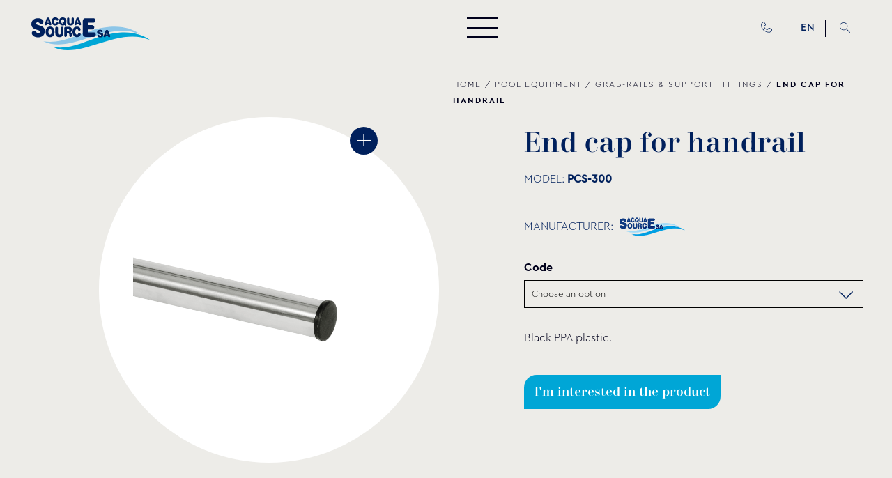

--- FILE ---
content_type: text/html; charset=UTF-8
request_url: https://www.acquasource.gr/en/product/end-cap-for-handrail/
body_size: 28634
content:
<!doctype html>
<html class="site no-js" lang="en-US">
    <head>

    <!-- <meta http-equiv="refresh" content="300; URL=;"> -->


        <!--[if lt IE 9]>
            <script src="//cdnjs.cloudflare.com/ajax/libs/html5shiv/3.7.2/html5shiv.min.js"></script>
        <![endif]-->
        <meta charset="UTF-8">
        <meta http-equiv="X-UA-Compatible" content="IE=Edge"/>
        <meta name="viewport" content="width=device-width, initial-scale=1"/>
        <meta name="theme-color" content="#000021"/>

        <link media="all" href="https://www.acquasource.gr/wp-content/cache/autoptimize/css/autoptimize_fb72a71638dd9a28e830ea2f2ccba536.css" rel="stylesheet"><title>End cap for handrail - Acqua Source</title>

                <script>document.documentElement.className = document.documentElement.className.replace(/\bno-js\b/, 'js')</script>

                <script async defer src="https://www.acquasource.gr/wp-content/cache/autoptimize/js/autoptimize_single_437deda1a3f8ac39e07ce79ac1d3f3db.js"></script>

        <meta name='robots' content='index, follow, max-image-preview:large, max-snippet:-1, max-video-preview:-1' />
<link rel="alternate" hreflang="el" href="https://www.acquasource.gr/product/tapa-syndesis-gia-perimetriki-koypasti/" />
<link rel="alternate" hreflang="en" href="https://www.acquasource.gr/en/product/end-cap-for-handrail/" />
<link rel="alternate" hreflang="x-default" href="https://www.acquasource.gr/product/tapa-syndesis-gia-perimetriki-koypasti/" />

	<!-- This site is optimized with the Yoast SEO plugin v26.6 - https://yoast.com/wordpress/plugins/seo/ -->
	<meta name="description" content="Black PPA plastic. ..." />
	<link rel="canonical" href="https://www.acquasource.gr/en/product/end-cap-for-handrail/" />
	<meta property="og:locale" content="en_US" />
	<meta property="og:type" content="article" />
	<meta property="og:title" content="End cap for handrail - Acqua Source" />
	<meta property="og:description" content="Black PPA plastic." />
	<meta property="og:url" content="https://www.acquasource.gr/en/product/end-cap-for-handrail/" />
	<meta property="og:site_name" content="Acqua Source" />
	<meta property="article:modified_time" content="2023-05-19T08:38:07+00:00" />
	<meta property="og:image" content="https://www.acquasource.gr/wp-content/uploads/2021/11/pcs-300-acquasource-2.png" />
	<meta property="og:image:width" content="2500" />
	<meta property="og:image:height" content="2500" />
	<meta property="og:image:type" content="image/png" />
	<meta name="twitter:card" content="summary_large_image" />
	<script type="application/ld+json" class="yoast-schema-graph">{"@context":"https://schema.org","@graph":[{"@type":"WebPage","@id":"https://www.acquasource.gr/en/product/end-cap-for-handrail/","url":"https://www.acquasource.gr/en/product/end-cap-for-handrail/","name":"End cap for handrail - Acqua Source","isPartOf":{"@id":"http://www.acquasource.gr/#website"},"primaryImageOfPage":{"@id":"https://www.acquasource.gr/en/product/end-cap-for-handrail/#primaryimage"},"image":{"@id":"https://www.acquasource.gr/en/product/end-cap-for-handrail/#primaryimage"},"thumbnailUrl":"https://www.acquasource.gr/wp-content/uploads/2021/11/pcs-300-acquasource-2.png","datePublished":"2021-11-12T08:26:27+00:00","dateModified":"2023-05-19T08:38:07+00:00","description":"Black PPA plastic.","breadcrumb":{"@id":"https://www.acquasource.gr/en/product/end-cap-for-handrail/#breadcrumb"},"inLanguage":"en-US","potentialAction":[{"@type":"ReadAction","target":["https://www.acquasource.gr/en/product/end-cap-for-handrail/"]}]},{"@type":"ImageObject","inLanguage":"en-US","@id":"https://www.acquasource.gr/en/product/end-cap-for-handrail/#primaryimage","url":"https://www.acquasource.gr/wp-content/uploads/2021/11/pcs-300-acquasource-2.png","contentUrl":"https://www.acquasource.gr/wp-content/uploads/2021/11/pcs-300-acquasource-2.png","width":1080,"height":1080},{"@type":"BreadcrumbList","@id":"https://www.acquasource.gr/en/product/end-cap-for-handrail/#breadcrumb","itemListElement":[{"@type":"ListItem","position":1,"name":"Home","item":"https://www.acquasource.gr/en/"},{"@type":"ListItem","position":2,"name":"Shop","item":"https://www.acquasource.gr/en/shop-2/"},{"@type":"ListItem","position":3,"name":"POOL EQUIPMENT","item":"https://www.acquasource.gr/en/product-category/exoplismos-pisinas/"},{"@type":"ListItem","position":4,"name":"Grab-rails &amp; Support fittings","item":"https://www.acquasource.gr/en/product-category/pool-equipment/cheirolaves-kai-stirigmata-en/"},{"@type":"ListItem","position":5,"name":"End cap for handrail"}]},{"@type":"WebSite","@id":"http://www.acquasource.gr/#website","url":"http://www.acquasource.gr/","name":"Acqua Source","description":"","publisher":{"@id":"http://www.acquasource.gr/#organization"},"potentialAction":[{"@type":"SearchAction","target":{"@type":"EntryPoint","urlTemplate":"http://www.acquasource.gr/?s={search_term_string}"},"query-input":{"@type":"PropertyValueSpecification","valueRequired":true,"valueName":"search_term_string"}}],"inLanguage":"en-US"},{"@type":"Organization","@id":"http://www.acquasource.gr/#organization","name":"Acqua Source","url":"http://www.acquasource.gr/","logo":{"@type":"ImageObject","inLanguage":"en-US","@id":"http://www.acquasource.gr/#/schema/logo/image/","url":"https://www.acquasource.gr/wp-content/uploads/2021/08/acquasource-logo-100x32-2.png","contentUrl":"https://www.acquasource.gr/wp-content/uploads/2021/08/acquasource-logo-100x32-2.png","width":100,"height":32,"caption":"Acqua Source"},"image":{"@id":"http://www.acquasource.gr/#/schema/logo/image/"}}]}</script>
	<!-- / Yoast SEO plugin. -->


<link rel='dns-prefetch' href='//cc.cdn.civiccomputing.com' />
<style id='wp-img-auto-sizes-contain-inline-css' type='text/css'>
img:is([sizes=auto i],[sizes^="auto," i]){contain-intrinsic-size:3000px 1500px}
/*# sourceURL=wp-img-auto-sizes-contain-inline-css */
</style>

<style id='classic-theme-styles-inline-css' type='text/css'>
/*! This file is auto-generated */
.wp-block-button__link{color:#fff;background-color:#32373c;border-radius:9999px;box-shadow:none;text-decoration:none;padding:calc(.667em + 2px) calc(1.333em + 2px);font-size:1.125em}.wp-block-file__button{background:#32373c;color:#fff;text-decoration:none}
/*# sourceURL=/wp-includes/css/classic-themes.min.css */
</style>

<style id='woocommerce-inline-inline-css' type='text/css'>
.woocommerce form .form-row .required { visibility: visible; }
/*# sourceURL=woocommerce-inline-inline-css */
</style>


<script  src="https://www.acquasource.gr/wp-includes/js/jquery/jquery.min.js?ver=3.7.1" id="jquery-core-js"></script>
<script  src="https://www.acquasource.gr/wp-includes/js/jquery/jquery-migrate.min.js?ver=3.4.1" id="jquery-migrate-js"></script>
<script type="text/javascript" id="wpml-cookie-js-extra">
/* <![CDATA[ */
var wpml_cookies = {"wp-wpml_current_language":{"value":"en","expires":1,"path":"/"}};
var wpml_cookies = {"wp-wpml_current_language":{"value":"en","expires":1,"path":"/"}};
//# sourceURL=wpml-cookie-js-extra
/* ]]> */
</script>

<script  src="https://www.acquasource.gr/wp-content/plugins/woocommerce/assets/js/jquery-blockui/jquery.blockUI.min.js?ver=2.7.0-wc.10.4.3" id="wc-jquery-blockui-js" defer="defer" data-wp-strategy="defer"></script>
<script type="text/javascript" id="wc-add-to-cart-js-extra">
/* <![CDATA[ */
var wc_add_to_cart_params = {"ajax_url":"/wp-admin/admin-ajax.php?lang=en","wc_ajax_url":"/en/?wc-ajax=%%endpoint%%","i18n_view_cart":"View cart","cart_url":"https://www.acquasource.gr/en/cart-2/","is_cart":"","cart_redirect_after_add":"no"};
//# sourceURL=wc-add-to-cart-js-extra
/* ]]> */
</script>

<script type="text/javascript" id="wc-single-product-js-extra">
/* <![CDATA[ */
var wc_single_product_params = {"i18n_required_rating_text":"Please select a rating","i18n_rating_options":["1 of 5 stars","2 of 5 stars","3 of 5 stars","4 of 5 stars","5 of 5 stars"],"i18n_product_gallery_trigger_text":"View full-screen image gallery","review_rating_required":"yes","flexslider":{"rtl":false,"animation":"slide","smoothHeight":true,"directionNav":false,"controlNav":"thumbnails","slideshow":false,"animationSpeed":500,"animationLoop":false,"allowOneSlide":false},"zoom_enabled":"","zoom_options":[],"photoswipe_enabled":"","photoswipe_options":{"shareEl":false,"closeOnScroll":false,"history":false,"hideAnimationDuration":0,"showAnimationDuration":0},"flexslider_enabled":""};
//# sourceURL=wc-single-product-js-extra
/* ]]> */
</script>


<script type="text/javascript" id="woocommerce-js-extra">
/* <![CDATA[ */
var woocommerce_params = {"ajax_url":"/wp-admin/admin-ajax.php?lang=en","wc_ajax_url":"/en/?wc-ajax=%%endpoint%%","i18n_password_show":"Show password","i18n_password_hide":"Hide password"};
//# sourceURL=woocommerce-js-extra
/* ]]> */
</script>

<link rel="https://api.w.org/" href="https://www.acquasource.gr/en/wp-json/" /><link rel="alternate" title="JSON" type="application/json" href="https://www.acquasource.gr/en/wp-json/wp/v2/product/22148" /><link rel="EditURI" type="application/rsd+xml" title="RSD" href="https://www.acquasource.gr/xmlrpc.php?rsd" />
<link rel='shortlink' href='https://www.acquasource.gr/en/?p=22148' />
<meta name="generator" content="WPML ver:4.6.9 stt:1,13;" />
<!-- Google Tag Manager -->
<script>(function(w,d,s,l,i){w[l]=w[l]||[];w[l].push({'gtm.start':
new Date().getTime(),event:'gtm.js'});var f=d.getElementsByTagName(s)[0],
j=d.createElement(s),dl=l!='dataLayer'?'&l='+l:'';j.async=true;j.src=
'https://www.googletagmanager.com/gtm.js?id='+i+dl;f.parentNode.insertBefore(j,f);
})(window,document,'script','dataLayer','GTM-NTRWDM5');</script>
<!-- End Google Tag Manager --><style></style>	<noscript><style>.woocommerce-product-gallery{ opacity: 1 !important; }</style></noscript>
	<link rel="icon" href="https://www.acquasource.gr/wp-content/uploads/2022/01/cropped-acs-fav-1-100x100.png" sizes="32x32" />
<link rel="icon" href="https://www.acquasource.gr/wp-content/uploads/2022/01/cropped-acs-fav-1-480x480.png" sizes="192x192" />
<link rel="apple-touch-icon" href="https://www.acquasource.gr/wp-content/uploads/2022/01/cropped-acs-fav-1-480x480.png" />
<meta name="msapplication-TileImage" content="https://www.acquasource.gr/wp-content/uploads/2022/01/cropped-acs-fav-1-480x480.png" />
		<style type="text/css" id="wp-custom-css">
			
.site-footer__newsletter form .yikes-easy-mc-submit-button-image{
	    position: absolute!important;
    right: 0!important;
    top: -4px!important;
	opacity: 1!important;
	    width: 42px!important;

}

.downloads__cta{
	text-align: center !important;
	text-transform: capitalize;
}

.modal__inner{
	max-width: 1200px !important;
	    height: 500px;
    display: flex
;
    flex-direction: row;
    flex-wrap: nowrap;
    align-content: center;
    justify-content: center;
    align-items: center;
}		</style>
		        <!-- asdf -->
    
<style id='global-styles-inline-css' type='text/css'>
:root{--wp--preset--aspect-ratio--square: 1;--wp--preset--aspect-ratio--4-3: 4/3;--wp--preset--aspect-ratio--3-4: 3/4;--wp--preset--aspect-ratio--3-2: 3/2;--wp--preset--aspect-ratio--2-3: 2/3;--wp--preset--aspect-ratio--16-9: 16/9;--wp--preset--aspect-ratio--9-16: 9/16;--wp--preset--color--black: #000000;--wp--preset--color--cyan-bluish-gray: #abb8c3;--wp--preset--color--white: #ffffff;--wp--preset--color--pale-pink: #f78da7;--wp--preset--color--vivid-red: #cf2e2e;--wp--preset--color--luminous-vivid-orange: #ff6900;--wp--preset--color--luminous-vivid-amber: #fcb900;--wp--preset--color--light-green-cyan: #7bdcb5;--wp--preset--color--vivid-green-cyan: #00d084;--wp--preset--color--pale-cyan-blue: #8ed1fc;--wp--preset--color--vivid-cyan-blue: #0693e3;--wp--preset--color--vivid-purple: #9b51e0;--wp--preset--gradient--vivid-cyan-blue-to-vivid-purple: linear-gradient(135deg,rgb(6,147,227) 0%,rgb(155,81,224) 100%);--wp--preset--gradient--light-green-cyan-to-vivid-green-cyan: linear-gradient(135deg,rgb(122,220,180) 0%,rgb(0,208,130) 100%);--wp--preset--gradient--luminous-vivid-amber-to-luminous-vivid-orange: linear-gradient(135deg,rgb(252,185,0) 0%,rgb(255,105,0) 100%);--wp--preset--gradient--luminous-vivid-orange-to-vivid-red: linear-gradient(135deg,rgb(255,105,0) 0%,rgb(207,46,46) 100%);--wp--preset--gradient--very-light-gray-to-cyan-bluish-gray: linear-gradient(135deg,rgb(238,238,238) 0%,rgb(169,184,195) 100%);--wp--preset--gradient--cool-to-warm-spectrum: linear-gradient(135deg,rgb(74,234,220) 0%,rgb(151,120,209) 20%,rgb(207,42,186) 40%,rgb(238,44,130) 60%,rgb(251,105,98) 80%,rgb(254,248,76) 100%);--wp--preset--gradient--blush-light-purple: linear-gradient(135deg,rgb(255,206,236) 0%,rgb(152,150,240) 100%);--wp--preset--gradient--blush-bordeaux: linear-gradient(135deg,rgb(254,205,165) 0%,rgb(254,45,45) 50%,rgb(107,0,62) 100%);--wp--preset--gradient--luminous-dusk: linear-gradient(135deg,rgb(255,203,112) 0%,rgb(199,81,192) 50%,rgb(65,88,208) 100%);--wp--preset--gradient--pale-ocean: linear-gradient(135deg,rgb(255,245,203) 0%,rgb(182,227,212) 50%,rgb(51,167,181) 100%);--wp--preset--gradient--electric-grass: linear-gradient(135deg,rgb(202,248,128) 0%,rgb(113,206,126) 100%);--wp--preset--gradient--midnight: linear-gradient(135deg,rgb(2,3,129) 0%,rgb(40,116,252) 100%);--wp--preset--font-size--small: 13px;--wp--preset--font-size--medium: 20px;--wp--preset--font-size--large: 36px;--wp--preset--font-size--x-large: 42px;--wp--preset--spacing--20: 0.44rem;--wp--preset--spacing--30: 0.67rem;--wp--preset--spacing--40: 1rem;--wp--preset--spacing--50: 1.5rem;--wp--preset--spacing--60: 2.25rem;--wp--preset--spacing--70: 3.38rem;--wp--preset--spacing--80: 5.06rem;--wp--preset--shadow--natural: 6px 6px 9px rgba(0, 0, 0, 0.2);--wp--preset--shadow--deep: 12px 12px 50px rgba(0, 0, 0, 0.4);--wp--preset--shadow--sharp: 6px 6px 0px rgba(0, 0, 0, 0.2);--wp--preset--shadow--outlined: 6px 6px 0px -3px rgb(255, 255, 255), 6px 6px rgb(0, 0, 0);--wp--preset--shadow--crisp: 6px 6px 0px rgb(0, 0, 0);}:where(.is-layout-flex){gap: 0.5em;}:where(.is-layout-grid){gap: 0.5em;}body .is-layout-flex{display: flex;}.is-layout-flex{flex-wrap: wrap;align-items: center;}.is-layout-flex > :is(*, div){margin: 0;}body .is-layout-grid{display: grid;}.is-layout-grid > :is(*, div){margin: 0;}:where(.wp-block-columns.is-layout-flex){gap: 2em;}:where(.wp-block-columns.is-layout-grid){gap: 2em;}:where(.wp-block-post-template.is-layout-flex){gap: 1.25em;}:where(.wp-block-post-template.is-layout-grid){gap: 1.25em;}.has-black-color{color: var(--wp--preset--color--black) !important;}.has-cyan-bluish-gray-color{color: var(--wp--preset--color--cyan-bluish-gray) !important;}.has-white-color{color: var(--wp--preset--color--white) !important;}.has-pale-pink-color{color: var(--wp--preset--color--pale-pink) !important;}.has-vivid-red-color{color: var(--wp--preset--color--vivid-red) !important;}.has-luminous-vivid-orange-color{color: var(--wp--preset--color--luminous-vivid-orange) !important;}.has-luminous-vivid-amber-color{color: var(--wp--preset--color--luminous-vivid-amber) !important;}.has-light-green-cyan-color{color: var(--wp--preset--color--light-green-cyan) !important;}.has-vivid-green-cyan-color{color: var(--wp--preset--color--vivid-green-cyan) !important;}.has-pale-cyan-blue-color{color: var(--wp--preset--color--pale-cyan-blue) !important;}.has-vivid-cyan-blue-color{color: var(--wp--preset--color--vivid-cyan-blue) !important;}.has-vivid-purple-color{color: var(--wp--preset--color--vivid-purple) !important;}.has-black-background-color{background-color: var(--wp--preset--color--black) !important;}.has-cyan-bluish-gray-background-color{background-color: var(--wp--preset--color--cyan-bluish-gray) !important;}.has-white-background-color{background-color: var(--wp--preset--color--white) !important;}.has-pale-pink-background-color{background-color: var(--wp--preset--color--pale-pink) !important;}.has-vivid-red-background-color{background-color: var(--wp--preset--color--vivid-red) !important;}.has-luminous-vivid-orange-background-color{background-color: var(--wp--preset--color--luminous-vivid-orange) !important;}.has-luminous-vivid-amber-background-color{background-color: var(--wp--preset--color--luminous-vivid-amber) !important;}.has-light-green-cyan-background-color{background-color: var(--wp--preset--color--light-green-cyan) !important;}.has-vivid-green-cyan-background-color{background-color: var(--wp--preset--color--vivid-green-cyan) !important;}.has-pale-cyan-blue-background-color{background-color: var(--wp--preset--color--pale-cyan-blue) !important;}.has-vivid-cyan-blue-background-color{background-color: var(--wp--preset--color--vivid-cyan-blue) !important;}.has-vivid-purple-background-color{background-color: var(--wp--preset--color--vivid-purple) !important;}.has-black-border-color{border-color: var(--wp--preset--color--black) !important;}.has-cyan-bluish-gray-border-color{border-color: var(--wp--preset--color--cyan-bluish-gray) !important;}.has-white-border-color{border-color: var(--wp--preset--color--white) !important;}.has-pale-pink-border-color{border-color: var(--wp--preset--color--pale-pink) !important;}.has-vivid-red-border-color{border-color: var(--wp--preset--color--vivid-red) !important;}.has-luminous-vivid-orange-border-color{border-color: var(--wp--preset--color--luminous-vivid-orange) !important;}.has-luminous-vivid-amber-border-color{border-color: var(--wp--preset--color--luminous-vivid-amber) !important;}.has-light-green-cyan-border-color{border-color: var(--wp--preset--color--light-green-cyan) !important;}.has-vivid-green-cyan-border-color{border-color: var(--wp--preset--color--vivid-green-cyan) !important;}.has-pale-cyan-blue-border-color{border-color: var(--wp--preset--color--pale-cyan-blue) !important;}.has-vivid-cyan-blue-border-color{border-color: var(--wp--preset--color--vivid-cyan-blue) !important;}.has-vivid-purple-border-color{border-color: var(--wp--preset--color--vivid-purple) !important;}.has-vivid-cyan-blue-to-vivid-purple-gradient-background{background: var(--wp--preset--gradient--vivid-cyan-blue-to-vivid-purple) !important;}.has-light-green-cyan-to-vivid-green-cyan-gradient-background{background: var(--wp--preset--gradient--light-green-cyan-to-vivid-green-cyan) !important;}.has-luminous-vivid-amber-to-luminous-vivid-orange-gradient-background{background: var(--wp--preset--gradient--luminous-vivid-amber-to-luminous-vivid-orange) !important;}.has-luminous-vivid-orange-to-vivid-red-gradient-background{background: var(--wp--preset--gradient--luminous-vivid-orange-to-vivid-red) !important;}.has-very-light-gray-to-cyan-bluish-gray-gradient-background{background: var(--wp--preset--gradient--very-light-gray-to-cyan-bluish-gray) !important;}.has-cool-to-warm-spectrum-gradient-background{background: var(--wp--preset--gradient--cool-to-warm-spectrum) !important;}.has-blush-light-purple-gradient-background{background: var(--wp--preset--gradient--blush-light-purple) !important;}.has-blush-bordeaux-gradient-background{background: var(--wp--preset--gradient--blush-bordeaux) !important;}.has-luminous-dusk-gradient-background{background: var(--wp--preset--gradient--luminous-dusk) !important;}.has-pale-ocean-gradient-background{background: var(--wp--preset--gradient--pale-ocean) !important;}.has-electric-grass-gradient-background{background: var(--wp--preset--gradient--electric-grass) !important;}.has-midnight-gradient-background{background: var(--wp--preset--gradient--midnight) !important;}.has-small-font-size{font-size: var(--wp--preset--font-size--small) !important;}.has-medium-font-size{font-size: var(--wp--preset--font-size--medium) !important;}.has-large-font-size{font-size: var(--wp--preset--font-size--large) !important;}.has-x-large-font-size{font-size: var(--wp--preset--font-size--x-large) !important;}
/*# sourceURL=global-styles-inline-css */
</style>

<style id='yikes-inc-easy-mailchimp-public-styles-inline-css' type='text/css'>

			.yikes-easy-mc-form label.label-inline {
				float: none;
				width: 99%;
				padding-right: 10px;
				
			 }

			 /* Drop the submit button (100% width) below the fields */
			 @media ( max-width: 768px ) {
			 	.yikes-easy-mc-form label.label-inline {
					width: 99%;
					padding-right: 10px;
				}
				.yikes-easy-mc-form .submit-button-inline-label {
					width: 100%;
					float: none;
				}
				.yikes-easy-mc-form .submit-button-inline-label .empty-label {
					display: none;
				}
			}

			/* Stack all fields @ 100% */
			@media ( max-width: 650px ) {
				.yikes-easy-mc-form label.label-inline {
					width: 100%;
				}
			}
		
/*# sourceURL=yikes-inc-easy-mailchimp-public-styles-inline-css */
</style>

</head>

   

    <body class="wp-singular product-template-default single single-product postid-22148 wp-theme-acs06724 site__body theme-acs06724 woocommerce woocommerce-page woocommerce-no-js">

	

  


        

<header class="site-header">
	<div class="site-header__logo">
		<a class="site-header__logo__link" href="https://www.acquasource.gr/en/" rel="home" title="Acqua Source">
			<svg id="Layer_1" xmlns="http://www.w3.org/2000/svg" viewBox="0 0 180.77 50"><style>.logost0,.logost1{fill-rule:evenodd;clip-rule:evenodd;fill:#8dc6e8}.logost1{fill:#00a6d6}.logost2,.logost3{fill:#00205c}.logost3{fill-rule:evenodd;clip-rule:evenodd}</style><path class="logost0" d="M165.72 25.55c-16.01-11.53-39.22-15.86-74.11-5.61-23.59 6.95-45.75 20.67-73.42 16.4 41.89 20.65 97.02-32.05 147.53-10.79"/><path class="logost1" d="M180.77 34.32c-16.01-11.53-39.22-15.88-74.11-5.61-23.59 6.95-45.75 20.67-73.42 16.4 41.88 20.64 97.01-32.06 147.53-10.79"/><path class="logost2" d="M20.63 20.97c0 3.16-1.12 5.57-3.38 7.25-1.92 1.44-4.31 2.16-7.17 2.16-4.13 0-7.05-1.4-8.81-4.23-.4-.62-.6-1.32-.6-2.08 0-1.04.34-1.94 1.04-2.74.68-.8 1.5-1.18 2.46-1.16 1.36.02 2.42.72 3.2 2.08.58 1.02 1.58 1.52 3.02 1.52 1.92 0 2.86-.66 2.86-1.98 0-.98-1.14-1.82-3.42-2.54-3.26-1.02-5.39-1.84-6.37-2.46C1.18 15.33.02 13.19 0 10.34c-.02-2.98 1.02-5.31 3.16-6.99C5 1.95 7.28 1.23 9.99 1.23c3.24 0 5.73.9 7.41 2.7.74.76 1.1 1.66 1.1 2.68 0 1-.32 1.86-.96 2.62-.62.76-1.38 1.16-2.28 1.18-1.28.04-2.22-.48-2.8-1.56-.5-.94-1.48-1.4-2.92-1.4s-2.16.64-2.16 1.9c0 .68.28 1.18.86 1.52.18.1.72.28 1.6.56l4.51 1.4c4.19 1.33 6.28 4.03 6.28 8.14m74.66 8.7H82.22c-1.03 0-1.91-.43-2.65-1.28-.74-.84-1.11-1.85-1.11-3.03V5.48c0-1.17.37-2.18 1.11-3.01.74-.84 1.63-1.26 2.65-1.26h12.6c.82 0 1.52.33 2.1 1.01.56.66.84 1.46.84 2.39 0 .91-.29 1.71-.86 2.37-.6.66-1.28.99-2.08.99h-8.6v3.83h6.92c.78 0 1.46.31 2.02.95.56.64.84 1.42.84 2.33 0 .88-.29 1.65-.82 2.28-.55.64-1.23.95-2.04.95h-6.92v4.45h9.08c.84 0 1.56.35 2.14 1.05.6.68.86 1.5.84 2.47-.02.93-.31 1.73-.89 2.41-.58.65-1.28.98-2.1.98m-64.68-4.82c-.45.91-1.13 1.37-2.06 1.37-.93 0-1.61-.46-2.06-1.37-.34-.71-.5-1.65-.5-2.84 0-2.8.85-4.2 2.56-4.2 1.73 0 2.58 1.39 2.58 4.2 0 1.16-.17 2.11-.52 2.84m2.88-8.69c-1.23-1.49-2.86-2.23-4.94-2.23-2.06 0-3.71.74-4.96 2.23-1.23 1.47-1.84 3.42-1.84 5.85 0 2.45.61 4.4 1.84 5.87 1.24 1.49 2.9 2.23 4.96 2.23 2.08 0 3.71-.74 4.94-2.23 1.23-1.47 1.84-3.42 1.84-5.87 0-2.44-.62-4.39-1.84-5.85zm15.47 8.02c0 2.02-.63 3.55-1.88 4.57-1.08.89-2.53 1.36-4.33 1.36-1.78 0-3.23-.46-4.33-1.36-1.26-1.04-1.89-2.56-1.89-4.57v-7.6c0-.67.2-1.23.63-1.69.41-.48.91-.71 1.49-.71.57 0 1.08.22 1.49.71.41.46.61 1.02.61 1.69v7.19c0 .85.17 1.47.46 1.86.32.37.82.57 1.54.57.46 0 .89-.11 1.26-.33.46-.3.69-.71.69-1.21.04-.2.04-.5.04-.89V16.6c0-.67.22-1.23.63-1.71.41-.48.91-.71 1.49-.71s1.08.22 1.49.71c.41.48.61 1.04.61 1.71v7.58zm7.21-3.25h-1.95v-2.88h1.82c.43 0 .69 0 .8.02.72.11 1.1.57 1.1 1.41-.01.96-.6 1.45-1.77 1.45m5.18 2.8c-.37-.61-.93-1-1.65-1.17 1.17-.63 1.84-1.52 2.02-2.65.02.06.04-.04.06-.3.04-.26.04-.52.04-.8 0-1-.02-1.45-.09-1.3-.22-1.3-.91-2.19-2.08-2.69-.8-.33-1.89-.5-3.29-.5h-4.18c-.48 0-.93.22-1.36.67a2.27 2.27 0 0 0-.71 1.67v10.83c0 .65.2 1.19.59 1.65.41.46.89.69 1.45.69.58 0 1.06-.22 1.47-.69.39-.46.59-1 .59-1.65V24.4h1.91c.67 0 1.13.17 1.39.5.28.33.41.87.41 1.63v.93c0 .67.19 1.22.58 1.69.37.45.85.67 1.45.67.56 0 1.04-.24 1.43-.71.41-.46.59-1.02.58-1.67v-1.5c-.01-.87-.22-1.61-.61-2.21zm13.62 3.1c-.54 1.04-1.3 1.86-2.27 2.41-.98.56-2.06.85-3.27.85-2.02 0-3.62-.76-4.85-2.28-1.21-1.52-1.82-3.47-1.82-5.85 0-2.43.61-4.38 1.82-5.85 1.23-1.47 2.86-2.19 4.94-2.19 2.56 0 4.36 1.08 5.38 3.25.17.33.24.69.24 1.04 0 .61-.2 1.13-.59 1.58-.41.45-.87.67-1.39.65-.85-.02-1.43-.45-1.73-1.28-.33-.93-.97-1.39-1.88-1.39-.93 0-1.6.47-2.04 1.37-.35.73-.54 1.67-.54 2.84 0 1.13.19 2.08.56 2.84.46.95 1.13 1.41 2.02 1.41.91 0 1.56-.48 1.93-1.43.32-.84.89-1.26 1.69-1.3.54-.04 1.02.17 1.43.61.43.45.63.97.63 1.6.02.38-.07.75-.26 1.12m34.97-.16c0 1.24-.54 2.21-1.6 2.88-.89.57-2.01.85-3.34.85-1.91 0-3.29-.56-4.1-1.67a1.35 1.35 0 0 1-.28-.84c0-.41.17-.76.48-1.08.33-.32.7-.48 1.15-.46.63 0 1.13.28 1.5.82.26.41.72.61 1.41.61.89 0 1.34-.26 1.34-.78 0-.39-.54-.74-1.6-1.02-1.54-.41-2.52-.72-2.97-.97-1.08-.59-1.62-1.45-1.62-2.56-.02-1.19.48-2.12 1.47-2.78.85-.56 1.93-.84 3.19-.84 1.5 0 2.65.35 3.45 1.08.33.3.5.65.5 1.06 0 .39-.15.74-.45 1.04-.3.3-.65.46-1.06.46-.59.02-1.04-.18-1.3-.61-.24-.37-.71-.56-1.37-.56-.67 0-1 .26-1 .76 0 .26.13.46.39.59.09.04.33.11.76.22l2.1.56c1.97.52 2.95 1.6 2.95 3.24m4.23-.32l1.11-3.81 1.11 3.81h-2.22zm6.09 1.78l-2.56-7.28c-.44-1.23-1.24-1.84-2.43-1.84-1.15 0-1.93.61-2.38 1.84l-2.6 7.37c-.04.15-.07.3-.07.46 0 .41.17.76.46 1.08.32.32.71.46 1.19.46.78.02 1.28-.35 1.5-1.1l.15-.48h3.51l.13.41c.22.76.76 1.15 1.6 1.17.32.02.65-.09.98-.33.43-.28.63-.67.63-1.15 0-.2-.04-.4-.11-.61zM64.92 7.76c0 1.54-.52 2.69-1.58 3.47-.89.69-2.12 1.02-3.64 1.02-1.5 0-2.71-.33-3.64-1.02-1.06-.8-1.58-1.95-1.58-3.47V2.01c0-.5.17-.93.52-1.28s.76-.54 1.24-.54c.5 0 .91.19 1.26.54.35.35.52.78.52 1.28v5.46c0 .63.13 1.1.39 1.39.26.3.69.44 1.28.44.39 0 .74-.09 1.06-.26.39-.22.59-.52.59-.91.02-.17.04-.39.04-.67V2.02c0-.5.17-.93.52-1.3.33-.35.76-.54 1.24-.54s.91.19 1.24.54c.35.37.52.8.52 1.3v5.74zM41.11 9.79a4.7 4.7 0 0 1-1.91 1.84c-.82.41-1.74.63-2.75.63-1.69 0-3.04-.58-4.07-1.73-1.02-1.15-1.54-2.64-1.54-4.44 0-1.84.52-3.32 1.54-4.44C33.4.56 34.78 0 36.52 0c2.15 0 3.68.82 4.53 2.45.15.26.2.52.2.8 0 .46-.17.85-.5 1.21-.33.33-.72.5-1.17.48-.72-.02-1.21-.33-1.45-.97-.28-.71-.82-1.06-1.6-1.06-.76 0-1.34.35-1.71 1.04-.3.56-.45 1.26-.45 2.15 0 .86.15 1.56.46 2.15.39.71.95 1.08 1.69 1.08.78 0 1.34-.37 1.63-1.1.28-.63.74-.95 1.43-.98.45-.02.85.13 1.21.46.35.33.52.74.52 1.21.02.31-.05.59-.2.87m8.81-2.07L49.25 7a.95.95 0 0 0-.72-.34c-.3 0-.56.11-.76.34-.22.2-.33.48-.33.8 0 .26.09.48.28.7l.78.87c-.3.06-.52.07-.65.07-1.5 0-2.25-1.11-2.25-3.34 0-2.21.76-3.32 2.27-3.32 1.49 0 2.23 1.17 2.23 3.51-.01.4-.07.86-.18 1.43m2.38 2.47c.85-1.21 1.26-2.6 1.26-4.16 0-1.82-.52-3.27-1.58-4.38C50.92.54 49.53 0 47.82 0c-1.73 0-3.12.56-4.16 1.71-1.02 1.13-1.54 2.62-1.54 4.47 0 1.8.52 3.27 1.58 4.38 1.04 1.13 2.41 1.69 4.1 1.69 1.1 0 1.99-.22 2.69-.63l.87.95c.2.22.46.34.78.34.33 0 .59-.11.82-.34.2-.22.3-.5.3-.82 0-.33-.11-.61-.32-.85l-.64-.71z"/><path class="logost3" d="M75.83 9.84l-2.56-7.71C72.84.83 72.03.18 70.86.18h-.02c-1.15 0-1.93.65-2.38 1.95l-2.58 7.8c-.05.17-.09.33-.09.5 0 .43.17.82.46 1.15.32.32.71.48 1.19.48.8.02 1.3-.37 1.5-1.17l.15-.5h3.51l.13.43c.24.82.76 1.23 1.6 1.24.32.02.65-.09 1-.35.41-.3.61-.71.61-1.23 0-.19-.04-.4-.11-.64m-4.98-1.87h-1.11l1.11-4.05 1.13 4.05h-1.13zM30.46 9.84L27.9 2.13C27.47.83 26.66.18 25.49.18h-.02c-1.15 0-1.93.65-2.38 1.95l-2.58 7.8c-.06.17-.09.33-.09.5 0 .43.17.82.46 1.15.32.32.71.48 1.19.48.8.02 1.3-.37 1.5-1.17l.15-.5h3.51l.13.43c.24.82.76 1.23 1.6 1.24.32.02.65-.09 1-.35.41-.3.61-.71.61-1.23 0-.19-.04-.4-.11-.64m-4.98-1.87h-1.11l1.11-4.05 1.13 4.05h-1.13z"/></svg>		</a>
	</div>
	
	<div class="site-header__menu">

		<div class="site-header__menu__helper">
						<!-- <div class="helper-menu">  -->
				<div class="helper-menu-container"><div class="menu__list menu__list--level-0"><ul class="helper-menu-list"><li class="helper-menu-list__item helper-menu-list__item--telephone hideformobile"><a title="" href="tel:210 5721058"><svg xmlns="http://www.w3.org/2000/svg" viewBox="0 0 17.51 16.8" width="16" height="16"><path d="M13 16.8a13.18 13.18 0 0 1-9.19-3.69A12.12 12.12 0 0 1 0 4.3a2.72 2.72 0 0 1 1-2.06L3 .43a1.67 1.67 0 0 1 2.42.26l2 2.7a1.57 1.57 0 0 1 .3.91 1.55 1.55 0 0 1-.55 1.17l-1.6 1.37a.85.85 0 0 0-.27.58 4.52 4.52 0 0 0 1.59 2.77 4.89 4.89 0 0 0 2.88 1.53 1 1 0 0 0 .63-.28l1.41-1.53A1.71 1.71 0 0 1 14 9.67l2.8 1.93a1.52 1.52 0 0 1 .26 2.4l-1.89 1.91a2.9 2.9 0 0 1-2.17.89zM4 .8a.82.82 0 0 0-.49.2l-2 1.82a1.93 1.93 0 0 0-.7 1.48 11.36 11.36 0 0 0 3.6 8.25A12.38 12.38 0 0 0 13 16a2.11 2.11 0 0 0 1.54-.67l1.9-1.92a.76.76 0 0 0 .23-.54.79.79 0 0 0-.36-.65L13.5 10.3a.86.86 0 0 0-1.08.12L11 12a1.75 1.75 0 0 1-1.22.53 5.6 5.6 0 0 1-3.46-1.76 5.24 5.24 0 0 1-1.84-3.35A1.62 1.62 0 0 1 5 6.27l1.65-1.39a.78.78 0 0 0 .27-.58.74.74 0 0 0-.15-.45l-2-2.71a.81.81 0 0 0-.7-.36z" fill="#00205c" data-name="Layer 1"/></svg></a></li><li class="helper-menu-list__item lang__wrapper__list__current hideformobile">EN
						<ul class="lang__wrapper__list__current__options">
									<li class="lang___wrapper__list__current__options__item">
										<a class="lang__wrapper__list__current__options__item__link" href="https://www.acquasource.gr/product/tapa-syndesis-gia-perimetriki-koypasti/" rel="alternate" title="EL" lang="el" hreflang="el">

											EL
										</a>
									</li></ul></li><li class="helper-menu-list__item"><a class="menu__item menu__item--hidefordesktop menu__link search-modal">
                <span class="search-modal__icon">
                <svg xmlns="http://www.w3.org/2000/svg" viewBox="0 0 17.31 17.31" width="15"><path d="M6.55 13.09a6.55 6.55 0 1 1 6.54-6.54 6.56 6.56 0 0 1-6.54 6.54zm0-12.27a5.73 5.73 0 1 0 5.72 5.73A5.74 5.74 0 0 0 6.55.82z" fill="#00205c"/><path fill="#00205c" d="M10.59 11.171l.58-.58 6.137 6.138-.58.58z"/></svg>
                </span>
                </a></li></ul></div></div>			<!-- </div> -->
		</div>
		
		
		<div class="site-header__menu__burger">
			<span class="site-header__menu__burger__bar"></span>
		</div>

		<div class="site-header__megamenu">
		
			<div class="menu--main"><div class="menu__list menu__list--level-0"><a href="https://www.acquasource.gr/en/products/" class="menu__item menu__item--ancestor menu__item--has-children menu__post_ID-14953 menu__link" data-backgroundimage="https://www.acquasource.gr/wp-content/uploads/2021/07/menu.jpg">PRODUCTS<div class="megamenu">
 
			<div class="megamenu__menu">
		<div class="megamenu__menu__back"><svg xmlns="http://www.w3.org/2000/svg" viewBox="0 0 51.5 17.9"><style>.menuarrowst0{fill:none;stroke:#fff;stroke-width:.7887;stroke-miterlimit:10}</style><path class="menuarrowst0" d="M1.5 8.9h50M9.2 17.6L.6 8.9 9.2.3"/></svg></div><div class="menu__list menu__list--submenu menu__list--level-1"><a href="https://www.acquasource.gr/en/products/" class="menu__item hideformobile menu__link" data-icon="overview-menu-icon"><span class="menu-icon" id="icon-overview-menu-icon"><svg xmlns="http://www.w3.org/2000/svg" viewBox="0 0 43.28 20.35" width="50" opacity="0!important"><path d="M13.73 8.29zm-5.57 0h5.57V6.35H8.18zm5.57 7.13V9.61H8.18v6.13a3.93 3.93 0 0 0-1.31-.36V1.95a.59.59 0 0 0-.25-.58.65.65 0 0 0-.21-.06.85.85 0 0 0-.23 0 .49.49 0 0 0-.31.39v.84H4.56v-.92A1.77 1.77 0 0 1 5.74.08a1.8 1.8 0 0 1 .76-.1 1.69 1.69 0 0 1 .75.21 1.82 1.82 0 0 1 .93 1.76V5h5.57V1.92a.57.57 0 0 0-.24-.58.79.79 0 0 0-.22-.06h-.23a.49.49 0 0 0-.31.39v.84h-1.31v-.92a1.81 1.81 0 0 1 1.94-1.64 1.69 1.69 0 0 1 .75.21 1.82 1.82 0 0 1 .93 1.76v13.21a3.7 3.7 0 0 0-1.27.23m23.17 3.68c-1.69 0-3.09-1.68-4.87-1.68s-3.2 1.68-4.87 1.68-3.13-1.68-4.87-1.68-3.17 1.68-4.87 1.68-3.09-1.68-4.87-1.68-3.16 1.68-4.87 1.68-3.06-1.68-4.87-1.68a6.91 6.91 0 0 0-2.87.93 7 7 0 0 1 .51 1.24c1.86-.93 2.61-1 4.47-.07 2.2 1.13 3.4 1.09 5.62 0 1.75-.88 2.37-.84 4.12 0 2.28 1.13 3.39 1.06 5.67 0 1.75-.84 2.22-.82 4 0 2.26 1.08 3.31 1.15 5.56 0a6.06 6.06 0 0 1 2.17-.77c.89 0 5.53 2.91 5.53 1a.66.66 0 0 0-.66-.67" opacity="0!important"/><path d="M13.27 15.22c2.21 1.13 3.41 1.09 5.62 0 1.76-.88 2.37-.84 4.13 0 2.28 1.13 3.38 1.06 5.67 0 1.75-.84 2.22-.82 4 0 2.26 1.07 3.3 1.14 5.56 0 2.09-1 2.73-.76 4.74.2a6.54 6.54 0 0 1 .33-1.32c-2.29-1.13-3.34-1.22-5.66-.08-1.88.92-2.5.85-4.4-.05l-.67-.31c-2.27-3.15-4.49-6.32-6.73-9.49a2 2 0 0 0-2.46-.54l-5.28 2.56a1.724 1.724 0 0 0 1.51 3.1l4.19-2 1.75 2.49c-.76.58-3.85 3.35-4.63 3.35-1.78 0-3.16 1.68-4.87 1.68S13 13.13 11.2 13.13s-3.22 1.68-4.87 1.68a.67.67 0 0 0 0 1.34c1.76 0 3.15-1.68 4.87-1.68a5.18 5.18 0 0 1 2.1.76" opacity="0!important"/></svg></span>PRODUCTS</a></li>
<a href="https://www.acquasource.gr/en/product-category/new-products/" class="menu__item menu__link" data-icon="nea-proionta"><span class="menu-icon" id="icon-nea-proionta"><svg xmlns="http://www.w3.org/2000/svg" viewBox="0 0 58.8 58.5"><style>.st0{fill:#f91c2d}</style><path class="st0" d="M38.4 9.2H4.5v28.3C4.5 45 11.8 51 20.6 51h33.9V22.7c0-7.4-7.3-13.5-16.1-13.5zM18.8 37.3h-.9l-8.1-8.6V37H7V22.9h.9l8.1 8.6v-8.3h2.8v14.1zm12-.2h-9.6V23.2h9.4v2.6H24v2.8h4.8V31H24v3.5h6.8v2.6zm15.7.2h-.9l-3.9-8.8-3.9 8.8h-.9l-5.6-14.2h3.2l3 8.2 3.6-8.4h1.2l3.6 8.4 3-8.2h3.2l-5.6 14.2z"/></svg></span>NEW PRODUCTS</a></li>
<a href="https://www.acquasource.gr/en/product-category/pool-equipment/" class="menu__item menu__item--parent menu__link" data-icon="eksoplismos-pisinas"><span class="menu-icon" id="icon-eksoplismos-pisinas"><svg xmlns="http://www.w3.org/2000/svg" viewBox="0 -10 43.28 30.35" width="50"><g fill="#00205c"><path d="M13.73 8.29zm-5.57 0h5.57V6.35H8.18zm5.57 7.13V9.61H8.18v6.13a3.93 3.93 0 0 0-1.31-.36V1.95a.59.59 0 0 0-.25-.58.65.65 0 0 0-.21-.06.85.85 0 0 0-.23 0 .49.49 0 0 0-.31.39v.84H4.56v-.92A1.77 1.77 0 0 1 5.74.08a1.8 1.8 0 0 1 .76-.1 1.69 1.69 0 0 1 .75.21 1.82 1.82 0 0 1 .93 1.76V5h5.57V1.92a.57.57 0 0 0-.24-.58.79.79 0 0 0-.22-.06h-.23a.49.49 0 0 0-.31.39v.84h-1.31v-.92a1.81 1.81 0 0 1 1.94-1.64 1.69 1.69 0 0 1 .75.21 1.82 1.82 0 0 1 .93 1.76v13.21a3.7 3.7 0 0 0-1.27.23m23.17 3.68c-1.69 0-3.09-1.68-4.87-1.68s-3.2 1.68-4.87 1.68-3.13-1.68-4.87-1.68-3.17 1.68-4.87 1.68-3.09-1.68-4.87-1.68-3.16 1.68-4.87 1.68-3.06-1.68-4.87-1.68a6.91 6.91 0 0 0-2.87.93 7 7 0 0 1 .51 1.24c1.86-.93 2.61-1 4.47-.07 2.2 1.13 3.4 1.09 5.62 0 1.75-.88 2.37-.84 4.12 0 2.28 1.13 3.39 1.06 5.67 0 1.75-.84 2.22-.82 4 0 2.26 1.08 3.31 1.15 5.56 0a6.06 6.06 0 0 1 2.17-.77c.89 0 5.53 2.91 5.53 1a.66.66 0 0 0-.66-.67"/><path d="M13.27 15.22c2.21 1.13 3.41 1.09 5.62 0 1.76-.88 2.37-.84 4.13 0 2.28 1.13 3.38 1.06 5.67 0 1.75-.84 2.22-.82 4 0 2.26 1.07 3.3 1.14 5.56 0 2.09-1 2.73-.76 4.74.2a6.54 6.54 0 0 1 .33-1.32c-2.29-1.13-3.34-1.22-5.66-.08-1.88.92-2.5.85-4.4-.05l-.67-.31c-2.27-3.15-4.49-6.32-6.73-9.49a2 2 0 0 0-2.46-.54l-5.28 2.56a1.724 1.724 0 0 0 1.51 3.1l4.19-2 1.75 2.49c-.76.58-3.85 3.35-4.63 3.35-1.78 0-3.16 1.68-4.87 1.68S13 13.13 11.2 13.13s-3.22 1.68-4.87 1.68a.67.67 0 0 0 0 1.34c1.76 0 3.15-1.68 4.87-1.68a5.18 5.18 0 0 1 2.1.76"/></g></svg></span>POOL EQUIPMENT</a></li>
<a href="https://www.acquasource.gr/en/product-category/wellness/" class="menu__item menu__link" data-icon="eueksia"><span class="menu-icon" id="icon-eueksia"><svg xmlns="http://www.w3.org/2000/svg" viewBox="0 0 27.45 26.39" width="50"><g fill="#00a6d6"><path d="M25.7 14.74a3.89 3.89 0 0 1-1.44-1.81 3.18 3.18 0 0 1 .13-2.48 5.08 5.08 0 0 1 1.25-1.47l.13-.12.25-.25a2.06 2.06 0 0 0 .57-1.18 1.49 1.49 0 0 0-.45-1.12 1.53 1.53 0 0 0-.18-.18 1.77 1.77 0 0 0-.43-.28c-.81-.4-.59-1.24.38-.77a3 3 0 0 1 .62.41l.24.24a2.27 2.27 0 0 1 .67 1.76 2.8 2.8 0 0 1-.78 1.68l-.3.31-.13.12a4.57 4.57 0 0 0-1.05 1.2 2.34 2.34 0 0 0-.1 1.82 3 3 0 0 0 1 1.35c.47.34.11 1.11-.4.76m.88 11.66h-26c-.18 0-.61-.27-.61-.61s.43-.6.61-.6h26a.61.61 0 1 1 0 1.21m-3.3-11.64a3.89 3.89 0 0 1-1.45-1.82 3.1 3.1 0 0 1 .13-2.48 5.08 5.08 0 0 1 1.25-1.47l.13-.12.24-.25a2.11 2.11 0 0 0 .56-1.18 1.46 1.46 0 0 0-.45-1.12 1.53 1.53 0 0 0-.18-.18 1.77 1.77 0 0 0-.43-.28c-.81-.4-.59-1.24.38-.77a2.78 2.78 0 0 1 .62.41l.24.24a2.31 2.31 0 0 1 .68 1.76 2.86 2.86 0 0 1-.72 1.66l-.31.31-.13.12a4.23 4.23 0 0 0-1 1.2 2.3 2.3 0 0 0-.11 1.82 2.93 2.93 0 0 0 1 1.35c.46.34.11 1.1-.39.77m-1.45 9.72h5.38v-9.11h-5.38zM12.26 0a2.38 2.38 0 1 1-2.38 2.38A2.39 2.39 0 0 1 12.26 0m7.62 19.02a.81.81 0 0 1-.51-.18l-4.58-4.28v5.59a.81.81 0 0 1-.82.77.82.82 0 0 1-.82-.82v-6.18H8.08V7.8l.05-.14.46-1.06-2.53 1.55v5.13a.82.82 0 0 1-1.63.08v-6.1l5.19-3.31a3.13 3.13 0 0 0 1.21 1.13l-.94 3v4.21h4.82l5.65 5.29a.82.82 0 0 1-.47 1.48"/><path d="M17.92 24.87a.44.44 0 0 1-.43-.4v-1.93h-6.41V15.6H3.15a.43.43 0 0 1-.41-.43.44.44 0 0 1 .43-.43h8.78v6.94h6.4v2.76a.43.43 0 0 1-.43.43"/><path d="M17.92 25.01a.57.57 0 0 1-.54-.4v-1.93h-6.4v-6.94H3.04a.57.57 0 0 1 .16-1.11h8.92v6.94h6.4v2.87a.58.58 0 0 1-.6.57zm-.29-.58a.29.29 0 0 0 .29.27.29.29 0 0 0 .29-.29v-2.62h-6.4v-6.94H3.17a.29.29 0 0 0-.29.29.28.28 0 0 0 .28.29h8.1v6.94h6.41z"/></g></svg></span>WELLNESS</a></li>
<a href="https://www.acquasource.gr/en/product-category/hydromassage/" class="menu__item menu__link" data-icon="ydromasaz"><span class="menu-icon" id="icon-ydromasaz"><svg xmlns="http://www.w3.org/2000/svg" viewBox="0 -10 32.73 28.7" width="50"><g fill="#00205c"><path d="M7.24 11.74a1.44 1.44 0 0 0-1.87-.89 1.46 1.46 0 0 0-.81.79 1.55 1.55 0 0 0 0 1.16 1.43 1.43 0 0 0 1.87.88 1.53 1.53 0 0 0 .85-1.94m-1.1 1.24a.73.73 0 0 1-1-.44.85.85 0 0 1 0-.59.73.73 0 0 1 .41-.4.75.75 0 0 1 .57 0 .78.78 0 0 1 0 1.41M4.65 9.23a1.08 1.08 0 0 0-1.41-.67 1.14 1.14 0 0 0-.61.59 1.17 1.17 0 0 0 0 .88 1.08 1.08 0 0 0 1.4.66 1.16 1.16 0 0 0 .64-1.46m-.83.94a.55.55 0 0 1-.71-.34.61.61 0 0 1 0-.44.57.57 0 0 1 .31-.3.54.54 0 0 1 .71.33.59.59 0 0 1-.32.75m22.38 4.14a1.12 1.12 0 0 0-.61.6 1.21 1.21 0 0 0 0 .88 1.09 1.09 0 0 0 1.42.67 1.18 1.18 0 0 0 .64-1.48 1.09 1.09 0 0 0-1.42-.67m.59 1.62a.56.56 0 0 1-.72-.34.63.63 0 0 1 0-.45.6.6 0 0 1 .31-.3.56.56 0 0 1 .72.34.59.59 0 0 1-.32.75m-.12-4.68a1.69 1.69 0 0 0-.89-1 1.59 1.59 0 0 0-1.3-.05 1.67 1.67 0 0 0-.94.92 1.8 1.8 0 0 0 0 1.35 1.68 1.68 0 0 0 2.19 1 1.8 1.8 0 0 0 1-2.28m-1.29 1.46a.85.85 0 0 1-1.1-.52.92.92 0 0 1 0-.69.88.88 0 0 1 .48-.47.84.84 0 0 1 .66 0 .87.87 0 0 1 .44.5.9.9 0 0 1-.5 1.15"/><path d="M26.12 5.31a2.78 2.78 0 0 0 1.55-3.54 2.62 2.62 0 0 0-3.4-1.6 2.77 2.77 0 0 0-1.55 3.53 2.61 2.61 0 0 0 3.4 1.61m6.21-1a.52.52 0 0 0-.62.4l-.68 3a6.19 6.19 0 0 1-1.42-.61 4.91 4.91 0 0 0-2.06-.72 5 5 0 0 0-2.1.73l-.45.23a1.42 1.42 0 0 0-.6-1.39 1.32 1.32 0 0 0-1.85.42l-.44.72a5 5 0 0 0-2-.7 4.75 4.75 0 0 0-1.94.69 4.91 4.91 0 0 1-1.78.66 4.34 4.34 0 0 1-1.65-.63 4.91 4.91 0 0 0-2.06-.72 4.52 4.52 0 0 0-2 .71 4.34 4.34 0 0 1-1.73.64 3.9 3.9 0 0 1-1.64-.62 4.53 4.53 0 0 0-2.07-.73 5.05 5.05 0 0 0-2.22.77 4.61 4.61 0 0 1-1.42.58L1 4.95a.52.52 0 0 0-.61-.41.56.56 0 0 0-.4.65l2.83 13.12.09.42h26.65l.09-.41 3.06-13.36a.53.53 0 0 0-.38-.65m-3.59 13.35h-25l-1.9-8.89a5.62 5.62 0 0 0 1.65-.67 4.57 4.57 0 0 1 1.77-.66 3.8 3.8 0 0 1 1.61.62 4.62 4.62 0 0 0 2.1.74 4.88 4.88 0 0 0 2.18-.76 4.08 4.08 0 0 1 1.54-.6 4.38 4.38 0 0 1 1.61.62 5 5 0 0 0 2.1.74 5.32 5.32 0 0 0 2.22-.77 4.52 4.52 0 0 1 1.5-.59 4.27 4.27 0 0 1 1.44.55L17.9 13.9l-4.3-4.34a1.31 1.31 0 0 0-1.56-.24 1.48 1.48 0 0 0-.31.25l-5.37 5.59a1.44 1.44 0 0 0 0 2 1.31 1.31 0 0 0 1.89 0l4.45-4.64 4.51 4.56a1.29 1.29 0 0 0 1.81 0 1.34 1.34 0 0 0 .34-.37l4.91-8a6.65 6.65 0 0 0 1.63-.68 4.44 4.44 0 0 1 1.66-.63 4.38 4.38 0 0 1 1.61.62 6.65 6.65 0 0 0 1.63.68z"/><path d="M12.25 14.49a1.25 1.25 0 0 0-.68.66 1.33 1.33 0 0 0 0 1 1.19 1.19 0 0 0 1.56.73 1.26 1.26 0 0 0 .7-1.61 1.19 1.19 0 0 0-1.55-.74m.62 1.78a.6.6 0 0 1-.79-.37.65.65 0 0 1 .36-.82.61.61 0 0 1 .79.37.66.66 0 0 1-.36.82"/></g></svg></span>HYDROMASSAGE</a></li>
<a href="https://www.acquasource.gr/en/product-category/fountain/" class="menu__item menu__link" data-icon="syntrivani"><span class="menu-icon" id="icon-syntrivani"><svg xmlns="http://www.w3.org/2000/svg" viewBox="0 0 20.45 25.9" width="50"><g fill="#00205c"><path d="M4.76 25.9a.42.42 0 0 1-.42-.42v-1.09a1.46 1.46 0 0 1 .38-1.07 2.18 2.18 0 0 1 1.63-.43h7.7a2.26 2.26 0 0 1 1.64.43 1.46 1.46 0 0 1 .38 1.07v1.09a.42.42 0 0 1-.41.42zm1.64-2.18a1.81 1.81 0 0 0-1.1.19.67.67 0 0 0-.13.48v.6l.13.13h9.81l.13-.13v-.55a.67.67 0 0 0-.13-.48 1.78 1.78 0 0 0-1.08-.19z"/><path d="M13.08 20.94h.83v2.23h-.83zm-6.54.02h.83v2.21h-.83z"/><path d="M10.19 21.57a13.72 13.72 0 0 1-6.94-1.7A6 6 0 0 1 0 14.58a.42.42 0 0 1 .42-.41h19.61a.42.42 0 0 1 .42.41c0 4.81-5.32 6.99-10.26 6.99zM.86 15.14c.41 3.87 5 5.6 9.33 5.6s9-1.73 9.4-5.6l-.13-.14H.99zm9.37-2.29a13.45 13.45 0 0 1-5-.86c-2-.84-2.46-2-2.46-2.86a.41.41 0 0 1 .41-.41h14.15a.41.41 0 0 1 .41.41c.02 2.57-3.79 3.72-7.51 3.72zM3.69 9.73c.66 1.58 3.85 2.29 6.54 2.29s5.87-.71 6.53-2.29l-.12-.18H3.81z"/><path d="M11.99 12.42h.83v2.03h-.83zm-4.36 0h.83v2.03h-.83zm2.6-2.87a.42.42 0 0 1-.42-.42V2.6a1.77 1.77 0 1 0-3.53 0v.54a.42.42 0 0 1-.83 0V2.6a2.6 2.6 0 1 1 5.19 0v6.53a.42.42 0 0 1-.41.42z"/><path d="M10.23 9.55a.42.42 0 0 0 .41-.42V2.6a1.77 1.77 0 1 1 3.53 0v.54a.42.42 0 0 0 .83 0V2.6a2.6 2.6 0 1 0-5.19 0v6.53a.42.42 0 0 0 .42.42zm4.36-2.73a.41.41 0 0 1-.42-.41V5.32a.42.42 0 0 1 .83 0v1.09a.41.41 0 0 1-.41.41zm-8.72 0a.41.41 0 0 1-.42-.41V5.32a.42.42 0 0 1 .83 0v1.09a.41.41 0 0 1-.41.41z"/></g></svg></span>FOUNTAIN</a></li>
<a href="https://www.acquasource.gr/en/product-category/pvc-u-fittings/" class="menu__item menu__link" data-icon="pvc-eksartimata"><span class="menu-icon" id="icon-pvc-eksartimata"><svg xmlns="http://www.w3.org/2000/svg" viewBox="0 0 25.34 27.49" width="50"><g fill="#00205c"><path d="M16.05 27.5h-4v-1.12h2.87v-7.41h-2.31v.72h-.6a4.37 4.37 0 0 1-4.08-4.34V14.1h.58v-2.32h-7.4v2.32h.8v1.22a10.43 10.43 0 0 0 10.15 10.37v1.12A11.55 11.55 0 0 1 .8 15.32v-.13H0v-4.57h9.64v4.56h-.58v.14a3.24 3.24 0 0 0 2.44 3.13v-.59h4.55z"/><path d="M21.06 12.23H11.8V9.39H8.48a1.14 1.14 0 0 1-1.14-1.14v-7.1A1.15 1.15 0 0 1 8.48 0H24.2a1.15 1.15 0 0 1 1.14 1.15v7.1a1.14 1.14 0 0 1-1.14 1.14h-3.13zm-8.14-1.12h7V8.32h4.28V1.2H8.47v7.16h4.46zM10.2 24.32h-.09a9.74 9.74 0 0 1-1.39-.33.56.56 0 0 1-.37-.7.58.58 0 0 1 .71-.37 8.86 8.86 0 0 0 1.23.29.56.56 0 0 1-.09 1.11m-6.63-8.27a.55.55 0 0 1 .62.49 7.38 7.38 0 0 0 3.25 5.64.57.57 0 0 1 .18.77.55.55 0 0 1-.48.27.6.6 0 0 1-.29-.08 8.61 8.61 0 0 1-3.77-6.47.55.55 0 0 1 .49-.62"/><path d="M23.81 2.24H8.94v1.04h14.87V2.24zM8.94 3.94h14.87v.52H8.94z"/></g></svg></span>PVC-U FITTINGS</a></li>
<a href="https://www.acquasource.gr/en/product-category/water-pumps/" class="menu__item menu__link" data-icon="antliesydaton"><span class="menu-icon" id="icon-antliesydaton"><svg xmlns="http://www.w3.org/2000/svg" viewBox="0 0 24.28 31.38" width="50"><g fill="#00205c"><path d="M9.77 7.69H7.23a.57.57 0 0 1-.64-.6V2.76a2.8 2.8 0 0 0 0-.58A2.08 2.08 0 0 1 6.8.84l.36.23-.35-.24A1.34 1.34 0 0 1 7.94.06a19.54 19.54 0 0 1 2.42 0h.06a1.46 1.46 0 0 1 1.22 1.29v6.26h-.37c-.51.06-1.01.08-1.5.08zm-2-.87h3V1.36c0-.2-.27-.41-.52-.47a22.06 22.06 0 0 0-2.3 0h-.07c-.11 0-.23.17-.38.39l-.36-.22.36.23a1.39 1.39 0 0 0-.09.82 3.05 3.05 0 0 1 0 .74v3.98zm-1 24.57c-1.93 0-3.87 0-5.79-.06a.85.85 0 0 1-.69-.25 1 1 0 0 1-.28-.76v-.89a5.05 5.05 0 0 1 .81-3.49 2.28 2.28 0 0 0 .3-.44 2.6 2.6 0 0 1 .44-.62l.11-.11h.37a4.57 4.57 0 0 1 .83 0h12.25a2.35 2.35 0 0 1 .59 0 3.16 3.16 0 0 0 .43 0 .74.74 0 0 1 .85.37c.1.16.22.33.33.49a4.37 4.37 0 0 1 1 2.22v2.74c-.1.84-.91.81-1.25.8h-6.39zm-5.82-.9c3.26.07 6.54 0 9.72 0h6.39a1.59 1.59 0 0 0 .38 0v-2.66a3.83 3.83 0 0 0-.83-1.76l-.35-.51a2.65 2.65 0 0 1-.63 0 2.42 2.42 0 0 0-.46 0H2.84a3.18 3.18 0 0 0-.69 0l-.21.33a3 3 0 0 1-.39.58 4.27 4.27 0 0 0-.6 2.92v1.05a.1.1 0 0 0 0 .06zm20.98-16.17h-2.55c-.42 0-.61-.17-.64-.57a2.54 2.54 0 0 1 0-.87 2.17 2.17 0 0 0 0-.43v-.06c0-.4.07-.8.09-1.2s0-.61.07-.92v-.15a.55.55 0 0 1 .55-.32h2.23a.52.52 0 0 1 .51.39v.18c0 .47.06 1 .09 1.44l.12 1.87a.51.51 0 0 1-.13.4.56.56 0 0 1-.34.24zm-.28-.52zm-1-.33h1l-.1-1.52c0-.43-.07-.87-.09-1.31h-1.7v.61c0 .4-.05.79-.09 1.2a4.9 4.9 0 0 1 0 .54 2.75 2.75 0 0 0 0 .48h1.07z"/><path d="M7.68 24.87c-1.93 0-3.87 0-5.79-.05h-.42v-2.14a12.85 12.85 0 0 1 .34-4.18c.22-.69.42-1.41.6-2.1s.31-1.15.49-1.73a.65.65 0 0 1 .74-.56h11c.53 0 .69.12.84.62.2.7.41 1.4.61 2.09s.33 1.1.49 1.65a7.12 7.12 0 0 1 .34 1.6h.26a2.19 2.19 0 0 1 .87.07l.27.09v3.96c0 .44-.2.68-.66.68h-6.25zm-5.35-.89c3 .05 6.14 0 9.13 0h6.06v-3.12h-.29a3.62 3.62 0 0 1-.57 0 .56.56 0 0 1-.57-.59 5.73 5.73 0 0 0-.31-1.6c-.17-.56-.33-1.11-.49-1.66-.2-.7-.41-1.39-.61-2.09h-11c-.17.56-.32 1.11-.47 1.66s-.38 1.43-.62 2.14a12.39 12.39 0 0 0-.29 3.9c-.01.47 0 .88 0 1.36zM21.22 9.89h-.61a7.36 7.36 0 0 1-.81 0h-.1l-.08-.07a.49.49 0 0 1-.14-.36.27.27 0 0 1-.08-.07.43.43 0 0 1 0-.57v-.05a.36.36 0 0 1-.11-.16.48.48 0 0 1 0-.38l.06-.08a.46.46 0 0 1 0-.65l-.07-.1a.54.54 0 0 1 0-.4.55.55 0 0 1 .16-.18.44.44 0 0 1 .16-.37h.15a7.38 7.38 0 0 1 1.15 0h.59a.43.43 0 0 1 .19.4.33.33 0 0 1 .15.16.46.46 0 0 1 0 .46l-.06.06.06.11a.47.47 0 0 1 0 .46.3.3 0 0 1-.12.13l.07.05.06.09a.4.4 0 0 1-.09.49l.11.23a.6.6 0 0 1 0 .32l-.07.1-.07.06a.5.5 0 0 1-.15.37.55.55 0 0 1-.35-.05zm-1.16-.59h1.09v-.24a.48.48 0 0 1-.07-.28v-.06a.77.77 0 0 1 0-.27V8.3a1.16 1.16 0 0 1 0-.55.82.82 0 0 1-.05-.39v-.1a.37.37 0 0 1 .06-.21v-.06a.82.82 0 0 1 0-.14h-.22a8.22 8.22 0 0 0-.86 0 .39.39 0 0 1-.08.22v.1a.66.66 0 0 1-.08.55.56.56 0 0 1 .09.43v.24a.47.47 0 0 1 .08.35.58.58 0 0 1-.08.22v.11a.26.26 0 0 1 .12.23zm1.64-2.11zm1.33 11.11h-.65a.73.73 0 0 1-.49-.13l-.1-.08v-.13a2.17 2.17 0 0 1-.06-.75 1.82 1.82 0 0 0 0-.33v-2.21a.57.57 0 0 1 .58-.6 2.91 2.91 0 0 0 .42 0c.47 0 1.44-.07 1.57.82v2.46c-.1.84-.77.95-1.27.95zm-.5-.86h.26c.6 0 .63 0 .64-.11V15.2l-.07-.11V15c-.05-.05-.21-.07-.66-.05h-.2v1.87a2.79 2.79 0 0 1 0 .41c.04.08.03.14.03.21z"/><path d="M3.68 14.26a.8.8 0 0 1-.64-.23.64.64 0 0 1-.13-.48V8.74a1.18 1.18 0 0 1 .35-.84 1.06 1.06 0 0 1 .82-.35h10.41v.07a1.31 1.31 0 0 1 .79 1.39v5.15h-.39c-2.1.06-4.25 0-6.34 0H4.02zm.37-5.87a.3.3 0 0 0-.18.1.35.35 0 0 0-.11.23v4.69h.18a1.69 1.69 0 0 1 .45 0h10.07V9.05c0-.15 0-.5-.26-.57H4.04zm7.76 11.73c-.36-1.57-1.71-2.63-2.24-4.12l-.06-.14c-.55 1.43-1.75 2.5-2.23 4a2.44 2.44 0 0 0 2.23 3.29 2.4 2.4 0 0 0 2.3-3m8.99-1.86h-1.12c-.5 0-.7-.2-.7-.7v-1a16.86 16.86 0 0 1 .05-2v-.38h3.09v4.03l-.38.05c-.25-.01-.6 0-.94 0zm-.85-.85h1.43v-2.43h-1.5v2.44z"/><path d="M18.98 24.88a1 1 0 0 1-.43-.08.67.67 0 0 1-.37-.69v-5.34c0-.49.19-.68.67-.68h4.13v.58c.05 1.84.12 4.13-1.81 5.38a4.72 4.72 0 0 1-2.19.83zm0-.73zm0-5.21v5.1a4.32 4.32 0 0 0 1.63-.6l.06-.06c1.49-.95 1.5-2.71 1.45-4.44h-3.14z"/><path d="M18.15 18.31a1.21 1.21 0 0 1-1.11-.52v-.15a8.29 8.29 0 0 1-.07-1.72v-.98a.69.69 0 0 1 .15-.3 1.32 1.32 0 0 1 1.35-.49 1.86 1.86 0 0 0 .41 0 .6.6 0 0 1 .49.15.59.59 0 0 1 .17.45v3.07h-.42v.42h-.41a4.22 4.22 0 0 1-.56.07zm-.35-.93c.13.12.4.1.77.05h.11v-2.41h-.27c-.42 0-.54 0-.59.1v.81a7.56 7.56 0 0 0-.02 1.45z"/><path d="M18.65 17.52h1.01v1.11h-1.01z"/></g></svg></span>WATER PUMPS</a></li>
<a href="https://www.acquasource.gr/en/product-category/pool-chemicals/" class="menu__item menu__link" data-icon="xhmika-pisinas"><span class="menu-icon" id="icon-xhmika-pisinas"><svg xmlns="http://www.w3.org/2000/svg" viewBox="0 0 17.95 26.51" width="50"><g fill="#00205c"><path d="M16.51 26.51H1.9a1.75 1.75 0 0 1-1.33-.53 1.91 1.91 0 0 1-.54-1.38V9.47a.77.77 0 0 0 0-.15 1.11 1.11 0 0 1 0-.17V8.02a8.06 8.06 0 0 1 .36-2.73c.29-.93.59-1.85.89-2.77a4.58 4.58 0 0 1 .23-.49 2 2 0 0 0 .11-.2A1.48 1.48 0 0 1 3.04.99h5.85a1.58 1.58 0 0 1 1.31.69l.69 1 1.21 1.68a.24.24 0 0 0 .21.11h4.27a.9.9 0 0 1 1 .85c0 .37.07.74.11 1.12V7l.15 1.67a1.27 1.27 0 0 1 0 .36v.28a2.11 2.11 0 0 0-.05.28V22a6.59 6.59 0 0 0 .12 1.55 4.26 4.26 0 0 1 0 1.94 1.21 1.21 0 0 1-1.4 1.02zm-3.49-1.1h3.49a.44.44 0 0 0 .17 0 .39.39 0 0 0 .06-.17 3.21 3.21 0 0 0 0-1.44 7.51 7.51 0 0 1-.15-1.8V9.59a2 2 0 0 1 .07-.51V8.9a.5.5 0 0 0 0-.15q-.06-.81-.15-1.65l-.05-.57-.09-1h-4.19a1.28 1.28 0 0 1-1.07-.56L9.9 3.29l-.69-1a.49.49 0 0 0-.43-.25H2.94c-.34 0-.41.14-.45.22s-.09.17-.13.26a1.4 1.4 0 0 0-.15.3c-.31.91-.6 1.83-.89 2.75A7.21 7.21 0 0 0 1 7.94a1.61 1.61 0 0 1 0 .31 1 1 0 0 0 0 .17 3.27 3.27 0 0 0 0 .44V9a.52.52 0 0 0 0 .11v15.5a.78.78 0 0 0 .24.61.65.65 0 0 0 .54.2h11.15zM3.92 6.5a2.1 2.1 0 0 1-.57-.08 1.21 1.21 0 0 1-.8-.71 2.26 2.26 0 0 1 .12-2.06 1.59 1.59 0 0 1 1.36-.81h3.83a1.76 1.76 0 0 1 1.52.78l.08.12a6.65 6.65 0 0 1 .46.74 1.11 1.11 0 0 1-.41 1.6 1.77 1.77 0 0 1-.93.3c-.88 0-1.76 0-2.64.07H4zm.95-2.58h-.81a.48.48 0 0 0-.45.27 1.2 1.2 0 0 0 0 1.11l.08.06a1.35 1.35 0 0 0 .29.05h1.95l2.65-.07a.52.52 0 0 0 .33-.11l.11-.09a.34.34 0 0 0 0-.1 7.33 7.33 0 0 0-.4-.63l-.09-.13a.65.65 0 0 0-.6-.3h-3z"/><path d="M15.67 13.88h-.09c-1.3.23-2.59.48-3.89.7-.79.13-1.58.22-2.37.31-.6.07-1.21.11-1.82.16a14.54 14.54 0 0 1-3.55-.09 2.62 2.62 0 0 1-1.91-1v8.64c0 .19.06.24.24.24h13.18c.18 0 .24-.05.24-.24v-8.56a1.34 1.34 0 0 0 0-.2m-.53-9.92h-2.35a.74.74 0 0 1-.82-.81V1.03a.93.93 0 0 1 .27-.6A1.41 1.41 0 0 1 13.36 0h2.77a1.61 1.61 0 0 1 .9.26.81.81 0 0 1 .35.63v2.2a.82.82 0 0 1-.21.6.8.8 0 0 1-.61.22zm-.48-1.09h1.64V1.12h-2.96c-.14 0-.21 0-.25.06v1.68zm1.77-1.63zm-3.41 0zm3.24-.26z"/></g></svg></span>POOL CHEMICALS</a></li>
 
			</div>
			</div>
			</a>
			</div>
			
			</li>
<a href="https://www.acquasource.gr/en/about/" class="menu__item menu__link">ABOUT US</a></li>
<a href="https://www.acquasource.gr/en/support/" class="menu__item menu__link">SUPPORT</a></li>
<a href="https://www.acquasource.gr/en/contact/" class="menu__item menu__link">CONTACT</a></li>
<a class="menu__item menu__link search-modal">
                <span class="search-modal__icon">
                <svg xmlns="http://www.w3.org/2000/svg" viewBox="0 0 17.31 17.31" width="15"><path d="M6.55 13.09a6.55 6.55 0 1 1 6.54-6.54 6.56 6.56 0 0 1-6.54 6.54zm0-12.27a5.73 5.73 0 1 0 5.72 5.73A5.74 5.74 0 0 0 6.55.82z" fill="#00205c"/><path fill="#00205c" d="M10.59 11.171l.58-.58 6.137 6.138-.58.58z"/></svg>
                </span>

                </a><div class="menu--main__languages"> <span><a class="menu__item menu__link " href="https://www.acquasource.gr/product/tapa-syndesis-gia-perimetriki-koypasti/">EL</a> </span> <span><a class="menu__item menu__link active" href="https://www.acquasource.gr/en/product/end-cap-for-handrail/">EN</a> </span></div></div></div>
			
				
		</div>

	</div>


	<div class="site-header__close-mobile-menu">
		<span class=""><svg id="closemobilemenusvg" xmlns="http://www.w3.org/2000/svg" viewBox="0 0 14.1 14.1" width="20" height="20"><style>.closemobilemenusvg{fill:none;stroke:#fff;stroke-miterlimit:10}</style><path class="closemobilemenusvg" d="M.4 13.8L13.8.4m0 13.4L.4.4"/></svg></span>
		<span class=""></span>
	</div>
	

</header>

<div class="site-header__megamenu__form">
				
<!-- data-swplive="true" -->
<!-- data-rlvlive="true" -->
<form role="search"   autocomplete="off" role="search" method="get" class="woocommerce-product-search" action="https://www.acquasource.gr/en/">
	<label class="screen-reader-text" for="woocommerce-product-search-field-0">Search for:</label>
	<input data-rlvlive="true" data-swplive="true" type="search" id="woocommerce-product-search-field-0" class="search-field" placeholder="Search products&hellip;" value="" name="s" />
	<button type="submit" value="Search">
	
	<svg xmlns="http://www.w3.org/2000/svg" viewBox="0 0 17.31 17.31" width="20"><path d="M6.55 13.09a6.55 6.55 0 1 1 6.54-6.54 6.56 6.56 0 0 1-6.54 6.54zm0-12.27a5.73 5.73 0 1 0 5.72 5.73A5.74 5.74 0 0 0 6.55.82z" fill="#fff"/><path fill="#fff" d="M10.59 11.171l.58-.58 6.137 6.138-.58.58z"/></svg>	
</button>
	<input type="hidden" name="post_type" value="product" />
</form>
			</div>

        

		</div>


					
			<div class="woocommerce-notices-wrapper"></div>
<div id="product-22148" class="grid__item product type-product post-22148 status-publish first instock product_cat-grab-rails-amp-support-fittings product_cat-pool-equipment has-post-thumbnail shipping-taxable purchasable product-type-variable">

    <!-- Breadcrumbs Section - Fixed missing validation -->
    <div class="grid">
        <div class="grid__item tab--ten-twelfths push--lap--six-twelfths lap--six-twelfths">
            <nav class="woocommerce-breadcrumb" aria-label="Breadcrumb"><span class="single-product__breadcrumbs__item"><a href="https://www.acquasource.gr/en/">HOME</a></span> / <span class="single-product__breadcrumbs__item"><a href="https://www.acquasource.gr/en/product-category/pool-equipment/">POOL EQUIPMENT</a></span> / <span class="single-product__breadcrumbs__item"><a href="https://www.acquasource.gr/en/product-category/pool-equipment/grab-rails-amp-support-fittings/">GRAB-RAILS &AMP; SUPPORT FITTINGS</a></span> / <span class="single-product__breadcrumbs__item">END CAP FOR HANDRAIL</span></nav>        </div>
    </div>

    <div class="grid">
        <!-- Product Images Section -->
        <div class="grid__item push--tab--one-twelfth tab--ten-twelfths push--lap--one-twelfth lap--five-twelfths">
            <div class="single-product__slider-container">





	<div class="single-product__slider-container__cross">
		<svg xmlns="http://www.w3.org/2000/svg" viewBox="0 0 17.51 15.26" width="35"><g fill="#00a6d6"><path d="M8.21 0H9.3v15.26H8.21z"/><path d="M0 7.15h17.51v.95H0z"/></g></svg>	</div>
	<div class="slider-main-image slider slider-single">



<div class="slider-main-image__img">
<picture><!--[if IE 9]><video style="display: none;"><![endif]--><source srcset="https://www.acquasource.gr/wp-content/uploads/2021/11/pcs-300-acquasource-2.webp" media="450w" type="image/webp"><source srcset="https://www.acquasource.gr/wp-content/uploads/2021/11/pcs-300-acquasource-2.png" media="450w" type="image/png"><!--[if IE 9]></video><![endif]--><img srcset="https://www.acquasource.gr/wp-content/uploads/2021/11/pcs-300-acquasource-2-768x768.png" src="https://www.acquasource.gr/wp-content/uploads/2021/11/pcs-300-acquasource-2-768x768.png" alt="8830">
<span class="image--caption"></span>
</div> 
		<!-- <div> -->
					<!-- </div> -->

		
	</div>

	
</div>        </div>

        <!-- Product Summary Section -->
        <div class="grid__item push--tab--one-twelfth tab--ten-twelfths push--lap--two-twelfths lap--five-twelfths">
			
            <div class="summary entry-summary">
                <!-- Product Title -->
                <div class="single-product__title" data-title-animation-loader="3">
                    <h1 class="product_title entry-title">End cap for handrail</h1>                </div>

                <!-- SKU Display - Fixed with proper escaping -->
                <div class="single-product__sku" data-fadeup-loader=1>
                                            <span class="single-product__sku__label">
                            MODEL:                         </span>
                        <span class="single-product__sku__value">
                            PCS-300                        </span>
                                    </div>

                                    <div class="single-product__manufacturer" data-fadeup-loader=1>
                        <span class="single-product__manufacturer__label">
                            MANUFACTURER:                         </span>
                        <span class="single-product__manufacturer__value">
                            <img data-srcset="https://www.acquasource.gr/wp-content/uploads/2021/08/acquasource-logo-100x32-2.png 16384w, https://www.acquasource.gr/wp-content/uploads/2021/08/acquasource-logo-100x32-2.webp 16384w" src="https://www.acquasource.gr/wp-content/uploads/2021/08/acquasource-logo-100x32-2.png" alt="" srcset="[data-uri]" class="responsively-lazy">                        </span>
                    </div>
                
                

<form class="variations_form cart" data-fadeup-loader action="https://www.acquasource.gr/en/product/end-cap-for-handrail/" method="post" enctype='multipart/form-data' data-product_id="22148" data-product_variations="[{&quot;attributes&quot;:{&quot;attribute_pa_kodikos&quot;:&quot;pcs-300-en&quot;},&quot;availability_html&quot;:&quot;&lt;p class=\&quot;stock in-stock\&quot;&gt;&lt;span class=\&quot;product-instock\&quot;&gt;In Stock&lt;\/span&gt;&lt;\/p&gt;\n&quot;,&quot;backorders_allowed&quot;:false,&quot;dimensions&quot;:{&quot;length&quot;:&quot;&quot;,&quot;width&quot;:&quot;&quot;,&quot;height&quot;:&quot;&quot;},&quot;dimensions_html&quot;:&quot;N\/A&quot;,&quot;display_price&quot;:1,&quot;display_regular_price&quot;:1,&quot;image&quot;:{&quot;title&quot;:&quot;PCS-300-acquasource&quot;,&quot;caption&quot;:&quot;&quot;,&quot;url&quot;:&quot;https:\/\/www.acquasource.gr\/wp-content\/uploads\/2021\/11\/pcs-300-acquasource-2.png&quot;,&quot;alt&quot;:&quot;PCS-300-acquasource&quot;,&quot;src&quot;:&quot;https:\/\/www.acquasource.gr\/wp-content\/uploads\/2021\/11\/pcs-300-acquasource-2.png&quot;,&quot;srcset&quot;:&quot;https:\/\/www.acquasource.gr\/wp-content\/uploads\/2021\/11\/pcs-300-acquasource-2.png 1080w, https:\/\/www.acquasource.gr\/wp-content\/uploads\/2021\/11\/pcs-300-acquasource-2-150x150.png 150w, https:\/\/www.acquasource.gr\/wp-content\/uploads\/2021\/11\/pcs-300-acquasource-2-480x480.png 480w, https:\/\/www.acquasource.gr\/wp-content\/uploads\/2021\/11\/pcs-300-acquasource-2-768x768.png 768w, https:\/\/www.acquasource.gr\/wp-content\/uploads\/2021\/11\/pcs-300-acquasource-2-100x100.png 100w&quot;,&quot;sizes&quot;:&quot;(max-width: 600px) 100vw, 600px&quot;,&quot;full_src&quot;:&quot;https:\/\/www.acquasource.gr\/wp-content\/uploads\/2021\/11\/pcs-300-acquasource-2.png&quot;,&quot;full_src_w&quot;:1080,&quot;full_src_h&quot;:1080,&quot;gallery_thumbnail_src&quot;:&quot;https:\/\/www.acquasource.gr\/wp-content\/uploads\/2021\/11\/pcs-300-acquasource-2-100x100.png&quot;,&quot;gallery_thumbnail_src_w&quot;:100,&quot;gallery_thumbnail_src_h&quot;:100,&quot;thumb_src&quot;:&quot;https:\/\/www.acquasource.gr\/wp-content\/uploads\/2021\/11\/pcs-300-acquasource-2.png&quot;,&quot;thumb_src_w&quot;:600,&quot;thumb_src_h&quot;:600,&quot;src_w&quot;:600,&quot;src_h&quot;:600},&quot;image_id&quot;:8830,&quot;is_downloadable&quot;:false,&quot;is_in_stock&quot;:true,&quot;is_purchasable&quot;:true,&quot;is_sold_individually&quot;:&quot;no&quot;,&quot;is_virtual&quot;:false,&quot;max_qty&quot;:&quot;&quot;,&quot;min_qty&quot;:1,&quot;price_html&quot;:&quot;&quot;,&quot;sku&quot;:&quot;PCS-300&quot;,&quot;variation_description&quot;:&quot;&quot;,&quot;variation_id&quot;:22149,&quot;variation_is_active&quot;:true,&quot;variation_is_visible&quot;:true,&quot;weight&quot;:&quot;&quot;,&quot;weight_html&quot;:&quot;N\/A&quot;}]">
	
			<table class="variations" cellspacing="0">
			<tbody>
									<tr>
						<td class="label"><label for="pa_kodikos">Code</label></td>
						<td class="value">
							<div class="select">
							<select id="pa_kodikos" class="" name="attribute_pa_kodikos" data-attribute_name="attribute_pa_kodikos" data-show_option_none="yes"><option value="">Choose an option</option><option value="pcs-300-en" >PCS-300</option></select><a class="reset_variations" href="#">Clear</a>							<div class="select_arrow"></div>
							</div>
						</td>
					</tr>
							</tbody>
		</table>

		<div class="single_variation_wrap">
			<div class="woocommerce-variation single_variation" role="alert" aria-relevant="additions"></div><div class="woocommerce-variation-add-to-cart variations_button">
	
	
	<!-- <button type="submit" class="single_add_to_cart_button button alt"></button> -->

	
	<input type="hidden" name="add-to-cart" value="22148" />
	<input type="hidden" name="product_id" value="22148" />
	<input type="hidden" name="variation_id" class="variation_id" value="0" />
</div>
		</div>
	
	</form>


                <!-- Product Short Description -->
                <div class="short_description" data-contentrtl-loader>
                    <p>Black PPA plastic.</p>
                </div>

                
                <!-- Product Video -->
                <div class="single-product__video">
                                    </div>

                                    <button class="single-product__link">
                        I&#039;m interested in the product                    </button>
                    <span class="invalid__message">Please select product code</span>
                                
                			<div class="product__popup">

				<div class="grid grid--middle">
					<div class="grid__item push--mob--one-twelfth mob--nine-twelfths 
					push--tab--one-twelfths tab--ten-twelfths  push--desk--two-twelfths desk--eight-twelfths
					">

						<div class="product__popup__inner">
							<a class="product__popup__inner__close"><svg xmlns="http://www.w3.org/2000/svg" viewBox="0 0 19.14 19.14"><path fill="none" stroke="#fff" stroke-linecap="round" stroke-linejoin="round" stroke-width="2" d="M18.14 1L1 18.14m17.14 0L1 1"/></svg></a>
							<div class="form-box">
								<div class="grid">
									<div class="form-box__content grid__item push--lap--one-twelfth lap--ten-twelfths">
																				<div class="form-box__info_title" data-title-animation>
											Expression of Interest Form										</div>
																														<div class="form-box__info_txt" data-fadeup>
											<p>In case you are a professional, fill in the name of your company.</p>
										</div>
																			</div>
								</div>
								<div class="grid">
									<div class="grid__item push--lap--two-twelfths lap--eight-twelfths">
										<div class="form-box__form" data-fadeup>
												
<div class="wpcf7 no-js" id="wpcf7-f26435-p22148-o1" lang="en-US" dir="ltr" data-wpcf7-id="26435">
<div class="screen-reader-response"><p role="status" aria-live="polite" aria-atomic="true"></p> <ul></ul></div>
<form action="/en/product/end-cap-for-handrail/#wpcf7-f26435-p22148-o1" method="post" class="wpcf7-form init" aria-label="Contact form" novalidate="novalidate" data-status="init">
<fieldset class="hidden-fields-container"><input type="hidden" name="_wpcf7" value="26435" /><input type="hidden" name="_wpcf7_version" value="6.1.4" /><input type="hidden" name="_wpcf7_locale" value="en_US" /><input type="hidden" name="_wpcf7_unit_tag" value="wpcf7-f26435-p22148-o1" /><input type="hidden" name="_wpcf7_container_post" value="22148" /><input type="hidden" name="_wpcf7_posted_data_hash" value="" />
</fieldset>
<div class="form-box__form">
	<div class="form-box__form_line">
		<div class="grid">
			<div class="grid__item one--whole">
				<div class="form-box__form_item form__product--code">
					<p><label for="cf_name">Code*</label><br />
<span class="wpcf7-form-control-wrap" data-name="product_code"><input size="40" maxlength="400" class="wpcf7-form-control wpcf7-text" id="cf_product_code" aria-invalid="false" value="" type="text" name="product_code" /></span>
					</p>
				</div>
			</div>
			<div class="grid__item lap--four-eighths">
				<div class="form-box__form_item">
					<p><label for="cf_name">Name*</label><br />
<span class="wpcf7-form-control-wrap" data-name="name"><input size="40" maxlength="400" class="wpcf7-form-control wpcf7-text wpcf7-validates-as-required" id="cf_name" aria-required="true" aria-invalid="false" value="" type="text" name="name" /></span>
					</p>
				</div>
			</div>
			<div class="grid__item lap--four-eighths">
				<div class="form-box__form_item">
					<p><label for="cf_sname">Last Name*</label><br />
<span class="wpcf7-form-control-wrap" data-name="sname"><input size="40" maxlength="400" class="wpcf7-form-control wpcf7-text wpcf7-validates-as-required" id="cf_sname" aria-required="true" aria-invalid="false" value="" type="text" name="sname" /></span>
					</p>
				</div>
			</div>
			<div class="grid__item lap--four-eighths">
				<div class="form-box__form_item">
					<p><label for="cf_name">Company</label><br />
<span class="wpcf7-form-control-wrap" data-name="company"><input size="40" maxlength="400" class="wpcf7-form-control wpcf7-text" id="cf_company" aria-invalid="false" value="" type="text" name="company" /></span>
					</p>
				</div>
			</div>
			<div class="grid__item lap--four-eighths">
				<div class="form-box__form_item">
					<p><label for="cf_name">VAT Number*</label><br />
<span class="wpcf7-form-control-wrap" data-name="afm"><input size="40" maxlength="400" class="wpcf7-form-control wpcf7-text wpcf7-validates-as-required" id="cf_afm" aria-required="true" aria-invalid="false" value="" type="text" name="afm" /></span>
					</p>
				</div>
			</div>
		</div>
	</div>
	<div class="form-box__form_line">
		<div class="grid">
			<div class="grid__item lap--four-eighths">
				<div class="form-box__form_item">
					<p><label for="cf_email">Email*</label><br />
<span class="wpcf7-form-control-wrap" data-name="email"><input size="40" maxlength="400" class="wpcf7-form-control wpcf7-email wpcf7-validates-as-required wpcf7-text wpcf7-validates-as-email" id="cf_email" aria-required="true" aria-invalid="false" value="" type="email" name="email" /></span>
					</p>
				</div>
			</div>
			<div class="grid__item lap--four-eighths">
				<div class="form-box__form_item">
					<p><label for="cf_phone">Phone</label><br />
<span class="wpcf7-form-control-wrap" data-name="phone"><input size="40" maxlength="400" class="wpcf7-form-control wpcf7-tel wpcf7-text wpcf7-validates-as-tel" id="cf_phone" aria-invalid="false" value="" type="tel" name="phone" /></span>
					</p>
				</div>
			</div>
		</div>
	</div>
	<div class="form-box__form_line">
		<div class="grid">
			<div class="grid__item lap--one-whole">
				<div class="form-box__form_item">
					<p><label for="cf_message">Message*</label><br />
<span class="wpcf7-form-control-wrap" data-name="message"><textarea cols="40" rows="10" maxlength="2000" class="wpcf7-form-control wpcf7-textarea" id="cf_message" aria-invalid="false" name="message"></textarea></span>
					</p>
				</div>
			</div>
		</div>
	</div>
	<div class="form-box__form_line">
		<div class="grid grid--rev">
			<div class="grid__item lap--four-eighths">
				<div class="form-box__form_item--legend">
					<p>* Obligatory fields
					</p>
				</div>
			</div>
			<div class="grid__item lap--four-eighths">
				<div class="form-box__form_item--acceptance">
					<p><span class="wpcf7-form-control-wrap" data-name="acceptance"><span class="wpcf7-form-control wpcf7-acceptance"><span class="wpcf7-list-item"><label><input type="checkbox" name="acceptance" value="1" aria-invalid="false" /><span class="wpcf7-list-item-label"><p>I have read and agree to the Terms of Use and Privacy Policy.</p></span></label></span></span></span>
					</p>
				</div>
			</div>
		</div>
	</div>
	<div class="form-box__form_line--submit">
		<p><input class="wpcf7-form-control wpcf7-submit has-spinner" type="submit" value="Submit" />
		</p>
	</div>
</div>


<p style="display: none !important;" class="akismet-fields-container" data-prefix="_wpcf7_ak_"><label>&#916;<textarea name="_wpcf7_ak_hp_textarea" cols="45" rows="8" maxlength="100"></textarea></label><input type="hidden" id="ak_js_1" name="_wpcf7_ak_js" value="125"/><script>document.getElementById( "ak_js_1" ).setAttribute( "value", ( new Date() ).getTime() );</script></p><div class="wpcf7-response-output" aria-hidden="true"></div>
</form>
</div>
										</div>
									</div>
								</div>
							</div>
						</div>
						<!-- close outer grid -->
					</div><!-- modal inner -->
				</div>
			</div>
            </div>
        </div>
    </div>

    
        

            <div class="single-product__container">
                <div class="header-wave--rev video__header--products">
    <div class="ocean--downloads">
      <div class="wave--woo"></div>
    </div>
 </div>                <div class="single-product__tabs">
                    <div class="cmp-accordion ">
                        <div class="cmp-accordion__inner">

                            <!-- do not remove this line --acf bug -->
                                                                                    

                                                        

                                
                                <div class="cmp-accordion__item">
                                    <div class="cmp-accordion__header" data-animateline-before>
                                                                                    <div class="cmp-accordion__header__title" data-title-animation><span>Catalogue</span></div>
                                                                                <div class="cmp-accordion__header__arrow" data-opacity><svg xmlns="http://www.w3.org/2000/svg" viewBox="0 0 17.51 15.26" width="35"><g fill="#00a6d6"><path d="M8.21 0H9.3v15.26H8.21z"/><path d="M0 7.15h17.51v.95H0z"/></g></svg></div>
                                    </div>

                                    <div class="cmp-accordion__content">
                                        <div class="cmp-accordion__content__inner">

                                            <div class="cmp-accordion__content__text" style="text-align:center">


                                                                                                                                                            <object class="pdf-embbeded" width="100%" data="https://www.acquasource.gr/wp-content/uploads/2021/11/sfm-datasheet-acquasource.pdf" type="application/pdf">
                                                            <!-- <p>This browser does not support PDFs.</p>
                                                            <p> Please download the PDF to view it:</p> -->
                                                             <a class="pdf-embbeded__link"  href="https://www.acquasource.gr/wp-content/uploads/2021/11/sfm-datasheet-acquasource.pdf">Download PDF</a>.
                                                        </object>
                                                        <div class="pdf-embedded__download">
                                                            
        <a class="btn btn--plain"
                                     href="https://www.acquasource.gr/wp-content/uploads/2021/11/sfm-datasheet-acquasource.pdf"
                                        target="_blank"
            
        >
            <span class="btn__text">
                Download			</span>
			
            			
                    </a>

                                                                </div>
                                                    
                                                    
                                                

                                            </div>
                                        </div>
                                    </div>
                                    <!-- end accordion content -->

                                </div>
                                <!-- end accordion -->


                            

                        </div><!-- close accordion inner -->
                    </div><!-- close accordion container -->
                </div> <!-- close single-product__tabs"> -->
            </div> <!-- close single-product__container"> -->

    
	<section class="up-sells upsells products">
					<h2>You may also be interested in&hellip;</h2>
		
		<div class="grid products1 columns1-4">

			
				<div class="grid__item mob--six-twelfths lap--four-twelfths" >

	<a href="https://www.acquasource.gr/en/product/moyfa-syndesis-gia-perimetriki-koypasti-2/" class="woocommerce-LoopProduct-link woocommerce-loop-product__link"><img width="600" height="600" src="https://www.acquasource.gr/wp-content/uploads/2021/11/pcs-100-acquasource-2.png" class="attachment-woocommerce_thumbnail size-woocommerce_thumbnail" alt="Connection socket for handrail" decoding="async" fetchpriority="high" srcset="https://www.acquasource.gr/wp-content/uploads/2021/11/pcs-100-acquasource-2.png 1080w, https://www.acquasource.gr/wp-content/uploads/2021/11/pcs-100-acquasource-2-150x150.png 150w, https://www.acquasource.gr/wp-content/uploads/2021/11/pcs-100-acquasource-2-480x480.png 480w, https://www.acquasource.gr/wp-content/uploads/2021/11/pcs-100-acquasource-2-768x768.png 768w, https://www.acquasource.gr/wp-content/uploads/2021/11/pcs-100-acquasource-2-100x100.png 100w" sizes="(max-width: 600px) 100vw, 600px" data-caption="" /><h2 class="woocommerce-loop-product__title">Connection socket for handrail</h2></a><div class="woocommerce-loop-product__sku">MODEL: <span class="woocommerce-loop-product__sku__value" >PCS-100</span></div><div class="woocommerce-loop-product__manufacturer">Acqua Source</div>
<div class="woo-button">
	<a href="https://www.acquasource.gr/en/product/moyfa-syndesis-gia-perimetriki-koypasti-2/" data-quantity="1" class="button product_type_variable add_to_cart_button" data-product_id="22146" data-product_sku="PCS-100" aria-label="Select options for &ldquo;Connection socket for handrail&rdquo;" rel="nofollow">View product</a></div>
</div>

			
				<div class="grid__item mob--six-twelfths lap--four-twelfths" >

	<a href="https://www.acquasource.gr/en/product/connection-elbow-90-for-handrail/" class="woocommerce-LoopProduct-link woocommerce-loop-product__link"><img width="600" height="600" src="https://www.acquasource.gr/wp-content/uploads/2021/11/pcs-200-acquasource-1.png" class="attachment-woocommerce_thumbnail size-woocommerce_thumbnail" alt="Connection elbow 90° for handrail" decoding="async" srcset="https://www.acquasource.gr/wp-content/uploads/2021/11/pcs-200-acquasource-1.png 1080w, https://www.acquasource.gr/wp-content/uploads/2021/11/pcs-200-acquasource-1-150x150.png 150w, https://www.acquasource.gr/wp-content/uploads/2021/11/pcs-200-acquasource-1-480x480.png 480w, https://www.acquasource.gr/wp-content/uploads/2021/11/pcs-200-acquasource-1-768x768.png 768w, https://www.acquasource.gr/wp-content/uploads/2021/11/pcs-200-acquasource-1-100x100.png 100w" sizes="(max-width: 600px) 100vw, 600px" data-caption="" /><h2 class="woocommerce-loop-product__title">Connection elbow 90° for handrail</h2></a><div class="woocommerce-loop-product__sku">MODEL: <span class="woocommerce-loop-product__sku__value" >PCS-200</span></div><div class="woocommerce-loop-product__manufacturer">Acqua Source</div>
<div class="woo-button">
	<a href="https://www.acquasource.gr/en/product/connection-elbow-90-for-handrail/" data-quantity="1" class="button product_type_variable add_to_cart_button" data-product_id="22144" data-product_sku="PCS-200" aria-label="Select options for &ldquo;Connection elbow 90° for handrail&rdquo;" rel="nofollow">View product</a></div>
</div>

			
				<div class="grid__item mob--six-twelfths lap--four-twelfths" >

	<a href="https://www.acquasource.gr/en/product/handrail/" class="woocommerce-LoopProduct-link woocommerce-loop-product__link"><img width="600" height="600" src="https://www.acquasource.gr/wp-content/uploads/2021/11/phm-phs-acquasource-2.png" class="attachment-woocommerce_thumbnail size-woocommerce_thumbnail" alt="Handrail" decoding="async" srcset="https://www.acquasource.gr/wp-content/uploads/2021/11/phm-phs-acquasource-2.png 1080w, https://www.acquasource.gr/wp-content/uploads/2021/11/phm-phs-acquasource-2-150x150.png 150w, https://www.acquasource.gr/wp-content/uploads/2021/11/phm-phs-acquasource-2-480x480.png 480w, https://www.acquasource.gr/wp-content/uploads/2021/11/phm-phs-acquasource-2-768x768.png 768w, https://www.acquasource.gr/wp-content/uploads/2021/11/phm-phs-acquasource-2-100x100.png 100w" sizes="(max-width: 600px) 100vw, 600px" data-caption="" /><h2 class="woocommerce-loop-product__title">Handrail</h2></a><div class="woocommerce-loop-product__sku">MODEL: <span class="woocommerce-loop-product__sku__value" >PHM & PHS</span></div><div class="woocommerce-loop-product__manufacturer">Acqua Source</div>
<div class="woo-button">
	<a href="https://www.acquasource.gr/en/product/handrail/" data-quantity="1" class="button product_type_variable add_to_cart_button" data-product_id="22116" data-product_sku="PHM &amp; PHS" aria-label="Select options for &ldquo;Handrail&rdquo;" rel="nofollow">View product</a></div>
</div>

			
			
		</div>

	</section>

	
	<section class="related products">

					<h2 class="text-center" >Προτεινόμενα Προϊόντα</h2>
				
		<div class="grid products1 columns1-1">

			
					<div class="grid__item mob--six-twelfths lap--four-twelfths" >

	<a href="https://www.acquasource.gr/en/product/wall-conduit-wc-350/" class="woocommerce-LoopProduct-link woocommerce-loop-product__link"><img width="600" height="600" src="https://www.acquasource.gr/wp-content/uploads/2021/08/wc-350-acquasource.png" class="attachment-woocommerce_thumbnail size-woocommerce_thumbnail" alt="Wall conduit" decoding="async" loading="lazy" srcset="https://www.acquasource.gr/wp-content/uploads/2021/08/wc-350-acquasource.png 1080w, https://www.acquasource.gr/wp-content/uploads/2021/08/wc-350-acquasource-150x150.png 150w, https://www.acquasource.gr/wp-content/uploads/2021/08/wc-350-acquasource-480x480.png 480w, https://www.acquasource.gr/wp-content/uploads/2021/08/wc-350-acquasource-768x768.png 768w, https://www.acquasource.gr/wp-content/uploads/2021/08/wc-350-acquasource-100x100.png 100w" sizes="auto, (max-width: 600px) 100vw, 600px" data-caption="" /><h2 class="woocommerce-loop-product__title">Wall conduit</h2></a><div class="woocommerce-loop-product__sku">MODEL: <span class="woocommerce-loop-product__sku__value" >WC-350</span></div><div class="woocommerce-loop-product__manufacturer">Acqua Source</div>
<div class="woo-button">
	<a href="https://www.acquasource.gr/en/product/wall-conduit-wc-350/" data-quantity="1" class="button product_type_variable add_to_cart_button" data-product_id="20372" data-product_sku="WC-350" aria-label="Select options for &ldquo;Wall conduit&rdquo;" rel="nofollow">View product</a></div>
</div>

			
					<div class="grid__item mob--six-twelfths lap--four-twelfths" >

	<a href="https://www.acquasource.gr/en/product/single-stage-centrifugal-pump-flow/" class="woocommerce-LoopProduct-link woocommerce-loop-product__link"><img width="600" height="600" src="https://www.acquasource.gr/wp-content/uploads/2021/08/flow-acquasource-1.png" class="attachment-woocommerce_thumbnail size-woocommerce_thumbnail" alt="Single stage centrifugal pump" decoding="async" loading="lazy" srcset="https://www.acquasource.gr/wp-content/uploads/2021/08/flow-acquasource-1.png 1080w, https://www.acquasource.gr/wp-content/uploads/2021/08/flow-acquasource-1-150x150.png 150w, https://www.acquasource.gr/wp-content/uploads/2021/08/flow-acquasource-1-480x480.png 480w, https://www.acquasource.gr/wp-content/uploads/2021/08/flow-acquasource-1-768x768.png 768w, https://www.acquasource.gr/wp-content/uploads/2021/08/flow-acquasource-1-100x100.png 100w" sizes="auto, (max-width: 600px) 100vw, 600px" data-caption="" /><h2 class="woocommerce-loop-product__title">Single stage centrifugal pump</h2></a><div class="woocommerce-loop-product__sku">MODEL: <span class="woocommerce-loop-product__sku__value" >FLOW</span></div><div class="woocommerce-loop-product__manufacturer">Acqua Source</div>
<div class="woo-button">
	<a href="https://www.acquasource.gr/en/product/single-stage-centrifugal-pump-flow/" data-quantity="1" class="button product_type_variable add_to_cart_button" data-product_id="20338" data-product_sku="FLOW" aria-label="Select options for &ldquo;Single stage centrifugal pump&rdquo;" rel="nofollow">View product</a></div>
</div>

			
					<div class="grid__item mob--six-twelfths lap--four-twelfths" >

	<a href="https://www.acquasource.gr/en/product/waterproof-cable-gland/" class="woocommerce-LoopProduct-link woocommerce-loop-product__link"><img width="600" height="600" src="https://www.acquasource.gr/wp-content/uploads/2022/02/cable-gland-acquasource.png" class="attachment-woocommerce_thumbnail size-woocommerce_thumbnail" alt="Waterproof cable gland" decoding="async" loading="lazy" srcset="https://www.acquasource.gr/wp-content/uploads/2022/02/cable-gland-acquasource.png 2500w, https://www.acquasource.gr/wp-content/uploads/2022/02/cable-gland-acquasource-150x150.png 150w, https://www.acquasource.gr/wp-content/uploads/2022/02/cable-gland-acquasource-480x480.png 480w, https://www.acquasource.gr/wp-content/uploads/2022/02/cable-gland-acquasource-768x768.png 768w, https://www.acquasource.gr/wp-content/uploads/2022/02/cable-gland-acquasource-1080x1080.png 1080w, https://www.acquasource.gr/wp-content/uploads/2022/02/cable-gland-acquasource-100x100.png 100w" sizes="auto, (max-width: 600px) 100vw, 600px" data-caption="" /><h2 class="woocommerce-loop-product__title">Waterproof cable gland</h2></a><div class="woocommerce-loop-product__sku">MODEL: <span class="woocommerce-loop-product__sku__value" >GL-001</span></div><div class="woocommerce-loop-product__manufacturer">Acqua Source</div>
<div class="woo-button">
	<a href="https://www.acquasource.gr/en/product/waterproof-cable-gland/" data-quantity="1" class="button product_type_variable add_to_cart_button" data-product_id="20190" data-product_sku="GL-001" aria-label="Select options for &ldquo;Waterproof cable gland&rdquo;" rel="nofollow">View product</a></div>
</div>

			
		</div>

	</section>
	</div>


		

	
	</div>


		<footer class="site-footer">

			<hr data-reveal-width />
			<div class="grid">
				<div class="grid__item push--lap--one-twelfth lap--six-twelfths ">

					<div class="grid grid--full-height">
						<div class="grid__item lap--six-twelfths">

							<div class="site-footer__widget site-footer__widget--flex">

								<div class="site-footer__logo">
									<svg id="Layer_1" xmlns="http://www.w3.org/2000/svg" viewBox="0 0 180.77 50"><style>.logost0,.logost1{fill-rule:evenodd;clip-rule:evenodd;fill:#8dc6e8}.logost1{fill:#00a6d6}.logost2,.logost3{fill:#00205c}.logost3{fill-rule:evenodd;clip-rule:evenodd}</style><path class="logost0" d="M165.72 25.55c-16.01-11.53-39.22-15.86-74.11-5.61-23.59 6.95-45.75 20.67-73.42 16.4 41.89 20.65 97.02-32.05 147.53-10.79"/><path class="logost1" d="M180.77 34.32c-16.01-11.53-39.22-15.88-74.11-5.61-23.59 6.95-45.75 20.67-73.42 16.4 41.88 20.64 97.01-32.06 147.53-10.79"/><path class="logost2" d="M20.63 20.97c0 3.16-1.12 5.57-3.38 7.25-1.92 1.44-4.31 2.16-7.17 2.16-4.13 0-7.05-1.4-8.81-4.23-.4-.62-.6-1.32-.6-2.08 0-1.04.34-1.94 1.04-2.74.68-.8 1.5-1.18 2.46-1.16 1.36.02 2.42.72 3.2 2.08.58 1.02 1.58 1.52 3.02 1.52 1.92 0 2.86-.66 2.86-1.98 0-.98-1.14-1.82-3.42-2.54-3.26-1.02-5.39-1.84-6.37-2.46C1.18 15.33.02 13.19 0 10.34c-.02-2.98 1.02-5.31 3.16-6.99C5 1.95 7.28 1.23 9.99 1.23c3.24 0 5.73.9 7.41 2.7.74.76 1.1 1.66 1.1 2.68 0 1-.32 1.86-.96 2.62-.62.76-1.38 1.16-2.28 1.18-1.28.04-2.22-.48-2.8-1.56-.5-.94-1.48-1.4-2.92-1.4s-2.16.64-2.16 1.9c0 .68.28 1.18.86 1.52.18.1.72.28 1.6.56l4.51 1.4c4.19 1.33 6.28 4.03 6.28 8.14m74.66 8.7H82.22c-1.03 0-1.91-.43-2.65-1.28-.74-.84-1.11-1.85-1.11-3.03V5.48c0-1.17.37-2.18 1.11-3.01.74-.84 1.63-1.26 2.65-1.26h12.6c.82 0 1.52.33 2.1 1.01.56.66.84 1.46.84 2.39 0 .91-.29 1.71-.86 2.37-.6.66-1.28.99-2.08.99h-8.6v3.83h6.92c.78 0 1.46.31 2.02.95.56.64.84 1.42.84 2.33 0 .88-.29 1.65-.82 2.28-.55.64-1.23.95-2.04.95h-6.92v4.45h9.08c.84 0 1.56.35 2.14 1.05.6.68.86 1.5.84 2.47-.02.93-.31 1.73-.89 2.41-.58.65-1.28.98-2.1.98m-64.68-4.82c-.45.91-1.13 1.37-2.06 1.37-.93 0-1.61-.46-2.06-1.37-.34-.71-.5-1.65-.5-2.84 0-2.8.85-4.2 2.56-4.2 1.73 0 2.58 1.39 2.58 4.2 0 1.16-.17 2.11-.52 2.84m2.88-8.69c-1.23-1.49-2.86-2.23-4.94-2.23-2.06 0-3.71.74-4.96 2.23-1.23 1.47-1.84 3.42-1.84 5.85 0 2.45.61 4.4 1.84 5.87 1.24 1.49 2.9 2.23 4.96 2.23 2.08 0 3.71-.74 4.94-2.23 1.23-1.47 1.84-3.42 1.84-5.87 0-2.44-.62-4.39-1.84-5.85zm15.47 8.02c0 2.02-.63 3.55-1.88 4.57-1.08.89-2.53 1.36-4.33 1.36-1.78 0-3.23-.46-4.33-1.36-1.26-1.04-1.89-2.56-1.89-4.57v-7.6c0-.67.2-1.23.63-1.69.41-.48.91-.71 1.49-.71.57 0 1.08.22 1.49.71.41.46.61 1.02.61 1.69v7.19c0 .85.17 1.47.46 1.86.32.37.82.57 1.54.57.46 0 .89-.11 1.26-.33.46-.3.69-.71.69-1.21.04-.2.04-.5.04-.89V16.6c0-.67.22-1.23.63-1.71.41-.48.91-.71 1.49-.71s1.08.22 1.49.71c.41.48.61 1.04.61 1.71v7.58zm7.21-3.25h-1.95v-2.88h1.82c.43 0 .69 0 .8.02.72.11 1.1.57 1.1 1.41-.01.96-.6 1.45-1.77 1.45m5.18 2.8c-.37-.61-.93-1-1.65-1.17 1.17-.63 1.84-1.52 2.02-2.65.02.06.04-.04.06-.3.04-.26.04-.52.04-.8 0-1-.02-1.45-.09-1.3-.22-1.3-.91-2.19-2.08-2.69-.8-.33-1.89-.5-3.29-.5h-4.18c-.48 0-.93.22-1.36.67a2.27 2.27 0 0 0-.71 1.67v10.83c0 .65.2 1.19.59 1.65.41.46.89.69 1.45.69.58 0 1.06-.22 1.47-.69.39-.46.59-1 .59-1.65V24.4h1.91c.67 0 1.13.17 1.39.5.28.33.41.87.41 1.63v.93c0 .67.19 1.22.58 1.69.37.45.85.67 1.45.67.56 0 1.04-.24 1.43-.71.41-.46.59-1.02.58-1.67v-1.5c-.01-.87-.22-1.61-.61-2.21zm13.62 3.1c-.54 1.04-1.3 1.86-2.27 2.41-.98.56-2.06.85-3.27.85-2.02 0-3.62-.76-4.85-2.28-1.21-1.52-1.82-3.47-1.82-5.85 0-2.43.61-4.38 1.82-5.85 1.23-1.47 2.86-2.19 4.94-2.19 2.56 0 4.36 1.08 5.38 3.25.17.33.24.69.24 1.04 0 .61-.2 1.13-.59 1.58-.41.45-.87.67-1.39.65-.85-.02-1.43-.45-1.73-1.28-.33-.93-.97-1.39-1.88-1.39-.93 0-1.6.47-2.04 1.37-.35.73-.54 1.67-.54 2.84 0 1.13.19 2.08.56 2.84.46.95 1.13 1.41 2.02 1.41.91 0 1.56-.48 1.93-1.43.32-.84.89-1.26 1.69-1.3.54-.04 1.02.17 1.43.61.43.45.63.97.63 1.6.02.38-.07.75-.26 1.12m34.97-.16c0 1.24-.54 2.21-1.6 2.88-.89.57-2.01.85-3.34.85-1.91 0-3.29-.56-4.1-1.67a1.35 1.35 0 0 1-.28-.84c0-.41.17-.76.48-1.08.33-.32.7-.48 1.15-.46.63 0 1.13.28 1.5.82.26.41.72.61 1.41.61.89 0 1.34-.26 1.34-.78 0-.39-.54-.74-1.6-1.02-1.54-.41-2.52-.72-2.97-.97-1.08-.59-1.62-1.45-1.62-2.56-.02-1.19.48-2.12 1.47-2.78.85-.56 1.93-.84 3.19-.84 1.5 0 2.65.35 3.45 1.08.33.3.5.65.5 1.06 0 .39-.15.74-.45 1.04-.3.3-.65.46-1.06.46-.59.02-1.04-.18-1.3-.61-.24-.37-.71-.56-1.37-.56-.67 0-1 .26-1 .76 0 .26.13.46.39.59.09.04.33.11.76.22l2.1.56c1.97.52 2.95 1.6 2.95 3.24m4.23-.32l1.11-3.81 1.11 3.81h-2.22zm6.09 1.78l-2.56-7.28c-.44-1.23-1.24-1.84-2.43-1.84-1.15 0-1.93.61-2.38 1.84l-2.6 7.37c-.04.15-.07.3-.07.46 0 .41.17.76.46 1.08.32.32.71.46 1.19.46.78.02 1.28-.35 1.5-1.1l.15-.48h3.51l.13.41c.22.76.76 1.15 1.6 1.17.32.02.65-.09.98-.33.43-.28.63-.67.63-1.15 0-.2-.04-.4-.11-.61zM64.92 7.76c0 1.54-.52 2.69-1.58 3.47-.89.69-2.12 1.02-3.64 1.02-1.5 0-2.71-.33-3.64-1.02-1.06-.8-1.58-1.95-1.58-3.47V2.01c0-.5.17-.93.52-1.28s.76-.54 1.24-.54c.5 0 .91.19 1.26.54.35.35.52.78.52 1.28v5.46c0 .63.13 1.1.39 1.39.26.3.69.44 1.28.44.39 0 .74-.09 1.06-.26.39-.22.59-.52.59-.91.02-.17.04-.39.04-.67V2.02c0-.5.17-.93.52-1.3.33-.35.76-.54 1.24-.54s.91.19 1.24.54c.35.37.52.8.52 1.3v5.74zM41.11 9.79a4.7 4.7 0 0 1-1.91 1.84c-.82.41-1.74.63-2.75.63-1.69 0-3.04-.58-4.07-1.73-1.02-1.15-1.54-2.64-1.54-4.44 0-1.84.52-3.32 1.54-4.44C33.4.56 34.78 0 36.52 0c2.15 0 3.68.82 4.53 2.45.15.26.2.52.2.8 0 .46-.17.85-.5 1.21-.33.33-.72.5-1.17.48-.72-.02-1.21-.33-1.45-.97-.28-.71-.82-1.06-1.6-1.06-.76 0-1.34.35-1.71 1.04-.3.56-.45 1.26-.45 2.15 0 .86.15 1.56.46 2.15.39.71.95 1.08 1.69 1.08.78 0 1.34-.37 1.63-1.1.28-.63.74-.95 1.43-.98.45-.02.85.13 1.21.46.35.33.52.74.52 1.21.02.31-.05.59-.2.87m8.81-2.07L49.25 7a.95.95 0 0 0-.72-.34c-.3 0-.56.11-.76.34-.22.2-.33.48-.33.8 0 .26.09.48.28.7l.78.87c-.3.06-.52.07-.65.07-1.5 0-2.25-1.11-2.25-3.34 0-2.21.76-3.32 2.27-3.32 1.49 0 2.23 1.17 2.23 3.51-.01.4-.07.86-.18 1.43m2.38 2.47c.85-1.21 1.26-2.6 1.26-4.16 0-1.82-.52-3.27-1.58-4.38C50.92.54 49.53 0 47.82 0c-1.73 0-3.12.56-4.16 1.71-1.02 1.13-1.54 2.62-1.54 4.47 0 1.8.52 3.27 1.58 4.38 1.04 1.13 2.41 1.69 4.1 1.69 1.1 0 1.99-.22 2.69-.63l.87.95c.2.22.46.34.78.34.33 0 .59-.11.82-.34.2-.22.3-.5.3-.82 0-.33-.11-.61-.32-.85l-.64-.71z"/><path class="logost3" d="M75.83 9.84l-2.56-7.71C72.84.83 72.03.18 70.86.18h-.02c-1.15 0-1.93.65-2.38 1.95l-2.58 7.8c-.05.17-.09.33-.09.5 0 .43.17.82.46 1.15.32.32.71.48 1.19.48.8.02 1.3-.37 1.5-1.17l.15-.5h3.51l.13.43c.24.82.76 1.23 1.6 1.24.32.02.65-.09 1-.35.41-.3.61-.71.61-1.23 0-.19-.04-.4-.11-.64m-4.98-1.87h-1.11l1.11-4.05 1.13 4.05h-1.13zM30.46 9.84L27.9 2.13C27.47.83 26.66.18 25.49.18h-.02c-1.15 0-1.93.65-2.38 1.95l-2.58 7.8c-.06.17-.09.33-.09.5 0 .43.17.82.46 1.15.32.32.71.48 1.19.48.8.02 1.3-.37 1.5-1.17l.15-.5h3.51l.13.43c.24.82.76 1.23 1.6 1.24.32.02.65-.09 1-.35.41-.3.61-.71.61-1.23 0-.19-.04-.4-.11-.64m-4.98-1.87h-1.11l1.11-4.05 1.13 4.05h-1.13z"/></svg>								</div>
								<div class="site-footer__icons">
									

<nav>
  <ul>
          <li><a href="https://www.facebook.com/acquasourcesa?locale=el_GR" class="sociallink"><svg xmlns="http://www.w3.org/2000/svg" viewBox="0 0 11.85 22"><path d="M8.46 4.19h3.39V0H8.46a5.31 5.31 0 0 0-5.08 5.5v2.12H0v4.2h3.38V22h4.24V11.82h4.23v-4.2H7.62V5.46c0-.73.44-1.27.84-1.27z" fill="#00205c" data-name="Layer 1"/></svg></a></li>
            <li><a href="https://www.instagram.com/acqua.source/" class="sociallink"><svg xmlns="http://www.w3.org/2000/svg" viewBox="0 0 22 22"><g fill="#00205c" data-name="Layer 1"><path d="M15.65 0h-9.3A6.35 6.35 0 0 0 0 6.35v9.3A6.35 6.35 0 0 0 6.35 22h9.3A6.35 6.35 0 0 0 22 15.65v-9.3A6.35 6.35 0 0 0 15.65 0M20 15.81A4.21 4.21 0 0 1 15.76 20H6.24A4.21 4.21 0 0 1 2 15.81V6.29a4.21 4.21 0 0 1 4.24-4.21h9.52A4.21 4.21 0 0 1 20 6.29z"/><path d="M11 5.35a5.71 5.71 0 1 0 5.71 5.71A5.71 5.71 0 0 0 11 5.35m0 9.4a3.7 3.7 0 1 1 3.7-3.69 3.7 3.7 0 0 1-3.7 3.69M16.9 3.8a1.33 1.33 0 1 0 1.33 1.33A1.32 1.32 0 0 0 16.9 3.8"/></g></svg></a></li>
             <li><a href="https://www.linkedin.com/company/acqua-source-sa/" class="sociallink"><svg id="Layer_1" xmlns="http://www.w3.org/2000/svg" viewBox="0 0 46.4 36.7"><style>.st0{fill:#00205c}</style><g id="Group_358" transform="translate(-1412.396 -7924.986)"><path id="Path_300" class="st0" d="M1429.1 7938.9h-5c-.2 0-.4.2-.4.4v16c0 .2.2.4.4.4h5c.2 0 .4-.2.4-.4v-16c0-.2-.2-.4-.4-.4z"/><path id="Path_301" class="st0" d="M1426.6 7931c-1.8 0-3.3 1.5-3.3 3.3 0 1.8 1.5 3.3 3.3 3.3 1.8 0 3.3-1.5 3.3-3.3 0-1.8-1.5-3.3-3.3-3.3z"/><path id="Path_302" class="st0" d="M1441.7 7938.5c-1.6 0-3.2.6-4.4 1.8v-1c0-.2-.2-.4-.4-.4h-4.8c-.2 0-.4.2-.4.4v16c0 .2.2.4.4.4h5c.2 0 .4-.2.4-.4v-7.9c0-2.7.7-3.7 2.6-3.7 2 0 2.2 1.7 2.2 3.8v7.8c0 .2.2.4.4.4h5c.2 0 .4-.2.4-.4v-8.8c0-3.9-.8-8-6.4-8z"/></g></svg></a></li>
            <li><a href="https://www.youtube.com/@acquasourcesa-official8520" class="sociallink"><svg xmlns="http://www.w3.org/2000/svg" viewBox="0 0 30 29.34"><g fill="#00205c" data-name="Layer 1"><path d="M24.52 14h-19A5.48 5.48 0 0 0 0 19.46v4.4a5.48 5.48 0 0 0 5.48 5.48h19A5.48 5.48 0 0 0 30 23.86v-4.4A5.48 5.48 0 0 0 24.52 14zm-15 3.43H7.71v8.77H6v-8.79H4.23v-1.5h5.25zm5 8.79H13v-.83a3.23 3.23 0 0 1-.87.7 1.88 1.88 0 0 1-.88.24.94.94 0 0 1-.8-.34 1.65 1.65 0 0 1-.26-1v-6.38h1.51v5.82a.65.65 0 0 0 .1.39.37.37 0 0 0 .31.12.82.82 0 0 0 .42-.16 2 2 0 0 0 .47-.4v-5.77h1.52zM20 24.63a1.89 1.89 0 0 1-.36 1.24 1.25 1.25 0 0 1-1 .43 1.88 1.88 0 0 1-.8-.17 2 2 0 0 1-.64-.51v.58h-1.58V15.91h1.54v3.31a2.22 2.22 0 0 1 .65-.52 1.38 1.38 0 0 1 .7-.18 1.32 1.32 0 0 1 1.1.48 2.29 2.29 0 0 1 .39 1.42zm5.26-2h-2.9V24a1.62 1.62 0 0 0 .15.83.55.55 0 0 0 .51.23.61.61 0 0 0 .53-.2 1.6 1.6 0 0 0 .15-.86v-.35h1.56v.39a2.44 2.44 0 0 1-.57 1.76 2.28 2.28 0 0 1-1.7.59 2.09 2.09 0 0 1-1.61-.63 2.41 2.41 0 0 1-.59-1.72v-3.39a2.15 2.15 0 0 1 .64-1.65 2.3 2.3 0 0 1 1.66-.62 2.09 2.09 0 0 1 1.6.58 2.27 2.27 0 0 1 .56 1.65z"/><path d="M23 19.75a.58.58 0 0 0-.51.21 1.08 1.08 0 0 0-.16.68v.77h1.34v-.77a1.15 1.15 0 0 0-.16-.68.58.58 0 0 0-.51-.21zm-5.21-.03a.88.88 0 0 0-.32.07 1 1 0 0 0-.31.24v4.73a1.41 1.41 0 0 0 .36.27.86.86 0 0 0 .36.08.48.48 0 0 0 .41-.16.83.83 0 0 0 .13-.53V20.5a1 1 0 0 0-.15-.58.61.61 0 0 0-.48-.2zM5.68 0l2.29 6.85v4.49H9.9V6.63L12.14 0h-1.96L8.99 4.53h-.12L7.62 0H5.68zM13 3.34a1.93 1.93 0 0 0-.68 1.55v4.33a2.21 2.21 0 0 0 .67 1.7 2.51 2.51 0 0 0 1.79.63 2.58 2.58 0 0 0 1.83-.61 2.18 2.18 0 0 0 .66-1.68V4.94a2 2 0 0 0-.67-1.57 2.53 2.53 0 0 0-1.74-.61 2.83 2.83 0 0 0-1.86.58zm2.53 1.48v4.56a.72.72 0 0 1-.2.53.77.77 0 0 1-.55.19.7.7 0 0 1-.53-.19.72.72 0 0 1-.25-.53V4.82a.56.56 0 0 1 .2-.44.77.77 0 0 1 .51-.17.85.85 0 0 1 .54.17.54.54 0 0 1 .24.44zm7.97 6.52V3h-1.71v6.32a2.23 2.23 0 0 1-.53.45 1 1 0 0 1-.48.18.38.38 0 0 1-.34-.14.66.66 0 0 1-.11-.42V3h-1.71v7a1.74 1.74 0 0 0 .3 1.12 1.08 1.08 0 0 0 .89.38 2.11 2.11 0 0 0 1-.27 3.69 3.69 0 0 0 1-.78v.93z"/></g></svg></a></li>
      </ul>
</nav>								</div>

								<div class="site-footer__title">
									MEMBER OF								</div>
 
								<div class="site-footer__logo">
									<img data-srcset="https://www.acquasource.gr/wp-content/uploads/2022/03/seepy-197x54-1.png 16384w, https://www.acquasource.gr/wp-content/uploads/2022/03/seepy-197x54-1.webp 16384w" src="https://www.acquasource.gr/wp-content/uploads/2022/03/seepy-197x54-1.png" alt="" srcset="[data-uri]" class="responsively-lazy">								</div>



							</div>

						</div>

						<div class="grid__item   lap--six-twelfths">
							<div class="site-footer__widget">
								<div class="site-footer__title--gold" data-title-animation>CONTACT</div>
								<div class="site-footer__content">

									<div class="site-footer__address">Souri 15 str.,<br /> 12131, Peristeri, Greece.</div>
									<div class="site-footer__address2"></div>
									<div class="site-footer__phone">

										<table class="site-footer__phone__table">
											<tr>
												<td class="site-footer__phone__table__label">
													<span>T & F </span>
												</td>

												<td class="site-footer__phone__table__value">
													<a href="tel:210 5721058">210 5721058</a>
																											
															<a href="tel:210 5774345">210 5774345</a>
														
															<a href="tel:210 5771863">210 5771863</a>
														
															<a href="tel:211 4100634">211 4100634</a>
																																							</td>
											</tr>
										</table>

									</div>
									<div class="site-footer__email"><a href="/cdn-cgi/l/email-protection#365f585059765755474357455943445553185144"><span class="__cf_email__" data-cfemail="6801060e0728090b191d091b071d1a0b0d460f1a">[email&#160;protected]</span></a></div>
								</div>
							</div>
						</div>


					</div>
				</div>


				<div class="grid__item push--lap--one-twelfth  lap--four-twelfths">
					<div class="site-footer__widget">
						<div class="site-footer__title--gold" data-title-animation>SUBSCRIBE TO OUR NEWSLETTER</div>
						<div class="site-footer__newsletter">
							
	<section id="yikes-mailchimp-container-3" class="yikes-mailchimp-container yikes-mailchimp-container-3 ">
				<form id="newsletter-en-3" class="yikes-easy-mc-form yikes-easy-mc-form-3 yikes-mailchimp-form-inline  " method="POST" data-attr-form-id="3">

													<label for="yikes-easy-mc-form-3-EMAIL"  class="label-inline EMAIL-label yikes-mailchimp-field-required ">

										<!-- dictate label visibility -->
										
										<!-- Description Above -->
										
										<input id="yikes-easy-mc-form-3-EMAIL"  name="EMAIL"  placeholder="Email"  class="yikes-easy-mc-email field-no-label"  required="required" type="email"  value="">

										<!-- Description Below -->
										
									</label>
									<label class="yikes-mailchimp-eu-compliance-label"><input type="checkbox" required="required" name="eu-laws" value="1" > <div class="yikes-mailchimp-eu-compliance-text"><p>I agree to the use of my information for promotions.</p>
</div></label>
				<!-- Honeypot Trap -->
				<input type="hidden" name="yikes-mailchimp-honeypot" id="yikes-mailchimp-honeypot-3" value="">

				<!-- List ID -->
				<input type="hidden" name="yikes-mailchimp-associated-list-id" id="yikes-mailchimp-associated-list-id-3" value="1836acbc7b">

				<!-- The form that is being submitted! Used to display error/success messages above the correct form -->
				<input type="hidden" name="yikes-mailchimp-submitted-form" id="yikes-mailchimp-submitted-form-3" value="3">

				<!-- Submit Button -->
				<input type="image" alt="//acs06724.dev.mozaik.com//wp-content/uploads/2021/07/subscribebutton.png" src="https://www.acquasource.gr//wp-content/uploads/2021/07/subscribebutton.png" class="yikes-easy-mc-submit-button yikes-easy-mc-submit-button-image yikes-easy-mc-submit-button-3 btn btn-primary subscribe--button">				<!-- Nonce Security Check -->
				<input type="hidden" id="yikes_easy_mc_new_subscriber_3" name="yikes_easy_mc_new_subscriber" value="9d795190f4">
				<input type="hidden" name="_wp_http_referer" value="/en/product/end-cap-for-handrail/" />
			</form>
			<!-- Mailchimp Form generated by Easy Forms for Mailchimp v6.8.10 (https://wordpress.org/plugins/yikes-inc-easy-mailchimp-extender/) -->

			</section>
							</div>
						<div class="site-footer__certificates">
							<ul class="site-footer__certificates__list"><li><img data-srcset="https://www.acquasource.gr/wp-content/uploads/2024/10/iso_14001_2015.svg 450w, https://www.acquasource.gr/wp-content/uploads/2024/10/iso_14001_2015.svg 900w, https://www.acquasource.gr/wp-content/uploads/2024/10/iso_14001_2015.svg 1200w, https://www.acquasource.gr/wp-content/uploads/2024/10/iso_14001_2015.svg 3000w" src="https://www.acquasource.gr/wp-content/uploads/2024/10/iso_14001_2015.svg" alt="" srcset="[data-uri]" class="responsively-lazy"></li><li><img data-srcset="https://www.acquasource.gr/wp-content/uploads/2024/10/iso_9001_2015.svg 450w, https://www.acquasource.gr/wp-content/uploads/2024/10/iso_9001_2015.svg 900w, https://www.acquasource.gr/wp-content/uploads/2024/10/iso_9001_2015.svg 1200w, https://www.acquasource.gr/wp-content/uploads/2024/10/iso_9001_2015.svg 3000w" src="https://www.acquasource.gr/wp-content/uploads/2024/10/iso_9001_2015.svg" alt="" srcset="[data-uri]" class="responsively-lazy"></li><li><img data-srcset="https://www.acquasource.gr/wp-content/uploads/2024/10/iso_45001_2018.svg 450w, https://www.acquasource.gr/wp-content/uploads/2024/10/iso_45001_2018.svg 900w, https://www.acquasource.gr/wp-content/uploads/2024/10/iso_45001_2018.svg 1200w, https://www.acquasource.gr/wp-content/uploads/2024/10/iso_45001_2018.svg 3000w" src="https://www.acquasource.gr/wp-content/uploads/2024/10/iso_45001_2018.svg" alt="" srcset="[data-uri]" class="responsively-lazy"></li></ul>

						</div>
					</div>
				</div>
			</div>

			<div class="site-footer--end" data-fadeup-start>
				<hr data-reveal-width />

				<div class="grid grid--bottom grid--rev">

					<div class="grid__item push--lap--one-twelfth  lap--four-twelfths">
						<div class="site-footer__widget">
							<div class="site-footer__content">
								<div class="site-footer__terms"><nav class="footer-menu"><ul id="menu-footer-menu-en" class="footer-menu__menu"><li id="menu-item-15139" class="menu-item menu-item-type-post_type menu-item-object-page menu-item-15139"><a href="https://www.acquasource.gr/en/privacy-policy/">Privacy Policy</a></li>
<li id="menu-item-15140" class="menu-item menu-item-type-post_type menu-item-object-page menu-item-15140"><a href="https://www.acquasource.gr/en/cookies-policy/">Cookies Policy</a></li>
<li id="menu-item-15138" class="menu-item menu-item-type-post_type menu-item-object-page menu-item-15138"><a href="https://www.acquasource.gr/en/terms-of-use/">Terms of use</a></li>
</ul></nav></div>
							</div>
						</div>
					</div>

					<div class="grid__item  push--lap--one-twelfth lap--six-twelfths">
						<div class="site-footer__widget">
														@ Copyright 2026 <b>ACQUA SOURCE</b>
			<!--			<div class="site-footer__creds">
								<a href="https://www.mozaik.com/digital-marketing-services/" target="_blank"> </a>,
								<a href="https://www.mozaik.com/digital-marketing-services/" target="_blank"> </a> &
								<a href="https://www.mozaik.com/service/seo/" target="_blank"> </a>
																							</div>	-->
						</div>
					</div>

				</div>


				<div class="site-footer__cookie-preferences"><svg xmlns="http://www.w3.org/2000/svg" x="0px" y="0px" viewBox="0 0 72.5 72.5" enable-background="new 0 0 72.5 72.5" xml:space="preserve">
						<g id="triangle">
							<path d="M0,0l72.5,72.5H0V0z"></path>
						</g>
						<g id="star">
							<path d="M33.2,51.9l-3.9-2.6l1.6-4.4l-4.7,0.2L25,40.6l-3.7,2.9l-3.7-2.9l-1.2,4.5l-4.7-0.2l1.6,4.4l-3.9,2.6l3.9,2.6l-1.6,4.4l4.7-0.2l1.2,4.5l3.7-2.9l3.7,2.9l1.2-4.5l4.7,0.2l-1.6-4.4L33.2,51.9z M24.6,55.3c-0.3,0.4-0.8,0.8-1.3,1s-1.1,0.3-1.9,0.3c-0.9,0-1.7-0.1-2.3-0.4s-1.1-0.7-1.5-1.4c-0.4-0.7-0.6-1.6-0.6-2.6c0-1.4,0.4-2.5,1.1-3.3c0.8-0.8,1.8-1.1,3.2-1.1c1.1,0,1.9,0.2,2.6,0.7s1.1,1.1,1.4,2L23,50.9c-0.1-0.3-0.2-0.5-0.3-0.6c-0.1-0.2-0.3-0.4-0.5-0.5s-0.5-0.2-0.7-0.2c-0.6,0-1.1,0.2-1.4,0.7c-0.2,0.4-0.4,0.9-0.4,1.7c0,1,0.1,1.6,0.4,2c0.3,0.4,0.7,0.5,1.2,0.5c0.5,0,0.9-0.1,1.2-0.4s0.4-0.7,0.6-1.2l2.3,0.7C25.2,54.3,25,54.8,24.6,55.3z"></path>
						</g>
					</svg></div>


			</div>







		</footer>







		<div class="submit-loader" style="display:none">
			<div class="svg-loader-icon">
							</div>
		</div>



		
		<div class="site__icons">
					</div>





<script data-cfasync="false" src="/cdn-cgi/scripts/5c5dd728/cloudflare-static/email-decode.min.js"></script><script type="speculationrules">
{"prefetch":[{"source":"document","where":{"and":[{"href_matches":"/en/*"},{"not":{"href_matches":["/wp-*.php","/wp-admin/*","/wp-content/uploads/*","/wp-content/*","/wp-content/plugins/*","/wp-content/themes/acs06724/*","/en/*\\?(.+)"]}},{"not":{"selector_matches":"a[rel~=\"nofollow\"]"}},{"not":{"selector_matches":".no-prefetch, .no-prefetch a"}}]},"eagerness":"conservative"}]}
</script>
	<script type="text/javascript">
	var relevanssi_rt_regex = /(&|\?)_(rt|rt_nonce)=(\w+)/g
	var newUrl = window.location.search.replace(relevanssi_rt_regex, '')
	history.replaceState(null, null, window.location.pathname + newUrl + window.location.hash)
	</script>
	<script type="application/ld+json">{"@context":"https://schema.org/","@graph":[{"@context":"https://schema.org/","@type":"BreadcrumbList","itemListElement":[{"@type":"ListItem","position":1,"item":{"name":"Home","@id":"https://www.acquasource.gr/en/"}},{"@type":"ListItem","position":2,"item":{"name":"POOL EQUIPMENT","@id":"https://www.acquasource.gr/en/product-category/pool-equipment/"}},{"@type":"ListItem","position":3,"item":{"name":"Grab-rails &amp;amp; Support fittings","@id":"https://www.acquasource.gr/en/product-category/pool-equipment/grab-rails-amp-support-fittings/"}},{"@type":"ListItem","position":4,"item":{"name":"End cap for handrail","@id":"https://www.acquasource.gr/en/product/end-cap-for-handrail/"}}]},{"@context":"https://schema.org/","@type":"Product","@id":"https://www.acquasource.gr/en/product/end-cap-for-handrail/#product","name":"End cap for handrail","url":"https://www.acquasource.gr/en/product/end-cap-for-handrail/","description":"Black PPA plastic.","image":"https://www.acquasource.gr/wp-content/uploads/2021/11/pcs-300-acquasource-2.png","sku":"PCS-300","offers":[{"@type":"Offer","priceSpecification":[{"@type":"UnitPriceSpecification","price":"1.00","priceCurrency":"EUR","valueAddedTaxIncluded":false,"validThrough":"2027-12-31"}],"priceValidUntil":"2027-12-31","availability":"https://schema.org/InStock","url":"https://www.acquasource.gr/en/product/end-cap-for-handrail/","seller":{"@type":"Organization","name":"Acqua Source","url":"https://www.acquasource.gr/en/"}}]}]}</script>		<style type="text/css">
			.relevanssi-live-search-results {
				opacity: 0;
				transition: opacity .25s ease-in-out;
				-moz-transition: opacity .25s ease-in-out;
				-webkit-transition: opacity .25s ease-in-out;
				height: 0;
				overflow: hidden;
				z-index: 9999995; /* Exceed SearchWP Modal Search Form overlay. */
				position: absolute;
				display: none;
			}

			.relevanssi-live-search-results-showing {
				display: block;
				opacity: 1;
				height: auto;
				overflow: auto;
			}

			.relevanssi-live-search-no-results, .relevanssi-live-search-didyoumean {
				padding: 0 1em;
			}
		</style>
		
        <script type="text/javascript">
				var loadResource = function(uri, type){
					return new Promise((resolve, reject) => {
							var tag = document.createElement(type);
							if( type === 'script' ){
								tag.src = uri;
								tag.async = true;
							}
							if( type === 'link' ){
								tag.href = uri;
								tag.type = 'text/css';
								tag.rel = 'stylesheet';
							}
							tag.onload = () => {
									resolve();
							};
							var firstScriptTag = document.getElementsByTagName('script')[0];
							firstScriptTag.parentNode.insertBefore(tag, firstScriptTag);
					});
      	}
				jQuery(function(){
					if (jQuery('#map-canvas').length > 0) {
						var scriptLoaded = loadResource(window.mozPoisResources.script, 'script');
						var styleLoaded = loadResource(window.mozPoisResources.style, 'link');
					}
				})
			var mozmapLoadLibrary = true;
			var mozmaptypecontrols = false;
			var mozmapApiKey = "AIzaSyDcu7oJg9NPvkd8139-U_GzYJasS5989q0";
			var mozmapEnableCluster = true;
            var clusterStyle = new Object();
			var mozmapEnableInfobox = true;
            var mozmapPluginUrl = 'https://www.acquasource.gr/wp-content/plugins/mozaik-pois-map/public/';
        </script>
                     <script type="text/javascript">
                                                   clusterStyle.textColor = '#000000';
                                                   clusterStyle.textSize = 12;
                                  				 clusterStyle.maxZoom = 16;
                              </script>
        
        			<script type="text/javascript">
				var infoBoxSetting = new Object();
				
									infoBoxSetting.closeMargin = '10px 10px 10px 10px';
				
									infoBoxSetting.opacity = '1';
				
									infoBoxSetting.width = '320px';
				
									infoBoxSetting.offsetX = -160;
				
									infoBoxSetting.offsetY = -50;
							</script>
    


        <script type="text/javascript">
               var MozPoisMapStyle = "[     {         \"featureType\": \"all\",         \"elementType\": \"geometry.fill\",         \"stylers\": [             {                 \"weight\": \"2.00\"             }         ]     },     {         \"featureType\": \"all\",         \"elementType\": \"geometry.stroke\",         \"stylers\": [             {                 \"color\": \"#9c9c9c\"             }         ]     },     {         \"featureType\": \"all\",         \"elementType\": \"labels.text\",         \"stylers\": [             {                 \"visibility\": \"on\"             }         ]     },     {         \"featureType\": \"administrative.country\",         \"elementType\": \"labels.text.fill\",         \"stylers\": [             {                 \"color\": \"#00205c\"             },             {                 \"visibility\": \"off\"             }         ]     },     {         \"featureType\": \"landscape\",         \"elementType\": \"all\",         \"stylers\": [             {                 \"color\": \"#f2f2f2\"             },             {                 \"visibility\": \"off\"             }         ]     },     {         \"featureType\": \"landscape.man_made\",         \"elementType\": \"geometry.fill\",         \"stylers\": [             {                 \"color\": \"#dededa\"             }         ]     },     {         \"featureType\": \"poi\",         \"elementType\": \"all\",         \"stylers\": [             {                 \"visibility\": \"off\"             }         ]     },     {         \"featureType\": \"road\",         \"elementType\": \"all\",         \"stylers\": [             {                 \"saturation\": -100             },             {                 \"lightness\": 45             }         ]     },     {         \"featureType\": \"road\",         \"elementType\": \"geometry.fill\",         \"stylers\": [             {                 \"color\": \"#0a2058\"             },             {                 \"weight\": \"1\"             },             {                 \"invert_lightness\": true             },             {                 \"saturation\": \"-28\"             },             {                 \"lightness\": \"9\"             }         ]     },     {         \"featureType\": \"road\",         \"elementType\": \"geometry.stroke\",         \"stylers\": [             {                 \"weight\": \"0.47\"             },             {                 \"color\": \"#00205c\"             },             {                 \"visibility\": \"off\"             }         ]     },     {         \"featureType\": \"road\",         \"elementType\": \"labels.text.fill\",         \"stylers\": [             {                 \"color\": \"#00205c\"             }         ]     },     {         \"featureType\": \"road\",         \"elementType\": \"labels.text.stroke\",         \"stylers\": [             {                 \"color\": \"#ffffff\"             }         ]     },     {         \"featureType\": \"road.highway\",         \"elementType\": \"all\",         \"stylers\": [             {                 \"visibility\": \"simplified\"             }         ]     },     {         \"featureType\": \"road.highway\",         \"elementType\": \"labels.text.fill\",         \"stylers\": [             {                 \"color\": \"#202a87\"             }         ]     },     {         \"featureType\": \"road.arterial\",         \"elementType\": \"labels.icon\",         \"stylers\": [             {                 \"visibility\": \"off\"             }         ]     },     {         \"featureType\": \"transit\",         \"elementType\": \"all\",         \"stylers\": [             {                 \"visibility\": \"off\"             }         ]     },     {         \"featureType\": \"water\",         \"elementType\": \"all\",         \"stylers\": [             {                 \"color\": \"#46bcec\"             },             {                 \"visibility\": \"on\"             }         ]     },     {         \"featureType\": \"water\",         \"elementType\": \"geometry.fill\",         \"stylers\": [             {                 \"color\": \"#127592\"             }         ]     },     {         \"featureType\": \"water\",         \"elementType\": \"geometry.stroke\",         \"stylers\": [             {                 \"weight\": \"0.41\"             }         ]     } ]";

               var controlPosition = new Object();
               controlPosition.position = "TOP_RIGHT";
        </script>
        	<script type='text/javascript'>
		(function () {
			var c = document.body.className;
			c = c.replace(/woocommerce-no-js/, 'woocommerce-js');
			document.body.className = c;
		})();
	</script>
	<script type="text/template" id="tmpl-variation-template">
	<div class="woocommerce-variation-description">{{{ data.variation.variation_description }}}</div>
	<div class="woocommerce-variation-price">{{{ data.variation.price_html }}}</div>
	<div class="woocommerce-variation-availability">{{{ data.variation.availability_html }}}</div>
</script>
<script type="text/template" id="tmpl-unavailable-variation-template">
	<p>Sorry, this product is unavailable. Please choose a different combination.</p>
</script>
<script  src="//cc.cdn.civiccomputing.com/9/cookieControl-9.x.min.js" id="ccc-cookie-control-js"></script>
<script  src="https://www.acquasource.gr/wp-includes/js/dist/hooks.min.js?ver=dd5603f07f9220ed27f1" id="wp-hooks-js"></script>
<script  src="https://www.acquasource.gr/wp-includes/js/dist/i18n.min.js?ver=c26c3dc7bed366793375" id="wp-i18n-js"></script>
<script  id="wp-i18n-js-after">
/* <![CDATA[ */
wp.i18n.setLocaleData( { 'text direction\u0004ltr': [ 'ltr' ] } );
//# sourceURL=wp-i18n-js-after
/* ]]> */
</script>

<script  id="contact-form-7-js-before">
/* <![CDATA[ */
var wpcf7 = {
    "api": {
        "root": "https:\/\/www.acquasource.gr\/en\/wp-json\/",
        "namespace": "contact-form-7\/v1"
    }
};
//# sourceURL=contact-form-7-js-before
/* ]]> */
</script>

<script type="text/javascript" id="main-js-extra">
/* <![CDATA[ */
var i18n = {"lang":"en"};
var urls = {"home":"https://www.acquasource.gr/en/","theme":"https://www.acquasource.gr/wp-content/themes/acs06724","assets":"https://www.acquasource.gr/wp-content/themes/acs06724/assets","ajax":"https://www.acquasource.gr/wp-admin/admin-ajax.php?lang=en"};
var theme_config = {"security":"120b30b6c2","google_api_key":"AIzaSyDcu7oJg9NPvkd8139-U_GzYJasS5989q0"};
var mozPoisResources = {"style":"https://www.acquasource.gr/wp-content/plugins/mozaik-pois-map/public/css/moz-pois-map.css?1.0.0","script":"https://www.acquasource.gr/wp-content/plugins/mozaik-pois-map/public/js/moz-pois-map-dist.js"};
//# sourceURL=main-js-extra
/* ]]> */
</script>

<script type="text/javascript" id="cart-widget-js-extra">
/* <![CDATA[ */
var actions = {"is_lang_switched":"1","force_reset":"0"};
//# sourceURL=cart-widget-js-extra
/* ]]> */
</script>


<script type="text/javascript" id="wc-order-attribution-js-extra">
/* <![CDATA[ */
var wc_order_attribution = {"params":{"lifetime":1.0e-5,"session":30,"base64":false,"ajaxurl":"https://www.acquasource.gr/wp-admin/admin-ajax.php","prefix":"wc_order_attribution_","allowTracking":true},"fields":{"source_type":"current.typ","referrer":"current_add.rf","utm_campaign":"current.cmp","utm_source":"current.src","utm_medium":"current.mdm","utm_content":"current.cnt","utm_id":"current.id","utm_term":"current.trm","utm_source_platform":"current.plt","utm_creative_format":"current.fmt","utm_marketing_tactic":"current.tct","session_entry":"current_add.ep","session_start_time":"current_add.fd","session_pages":"session.pgs","session_count":"udata.vst","user_agent":"udata.uag"}};
//# sourceURL=wc-order-attribution-js-extra
/* ]]> */
</script>

<script type="text/javascript" id="relevanssi-live-search-client-js-extra">
/* <![CDATA[ */
var relevanssi_live_search_params = [];
relevanssi_live_search_params = {"ajaxurl":"https:\/\/www.acquasource.gr\/wp-admin\/admin-ajax.php","config":{"default":{"input":{"delay":300,"min_chars":3},"results":{"position":"bottom","width":"auto","offset":{"x":0,"y":5},"static_offset":true}}},"msg_no_config_found":"No valid Relevanssi Live Search configuration found!","msg_loading_results":"Loading search results.","messages_template":"<div class=\"live-ajax-messages\">\n\t<div id=\"relevanssi-live-ajax-search-spinner\"><\/div>\n<\/div>\n"};;
//# sourceURL=relevanssi-live-search-client-js-extra
/* ]]> */
</script>


<script type="text/javascript" id="wp-util-js-extra">
/* <![CDATA[ */
var _wpUtilSettings = {"ajax":{"url":"/wp-admin/admin-ajax.php"}};
//# sourceURL=wp-util-js-extra
/* ]]> */
</script>

<script type="text/javascript" id="wc-add-to-cart-variation-js-extra">
/* <![CDATA[ */
var wc_add_to_cart_variation_params = {"wc_ajax_url":"/en/?wc-ajax=%%endpoint%%","i18n_no_matching_variations_text":"Sorry, no products matched your selection. Please choose a different combination.","i18n_make_a_selection_text":"Please select some product options before adding this product to your cart.","i18n_unavailable_text":"Sorry, this product is unavailable. Please choose a different combination.","i18n_reset_alert_text":"Your selection has been reset. Please select some product options before adding this product to your cart."};
//# sourceURL=wc-add-to-cart-variation-js-extra
/* ]]> */
</script>


<script type="text/javascript" id="yikes-easy-mc-ajax-js-extra">
/* <![CDATA[ */
var yikes_mailchimp_ajax = {"ajax_url":"https://www.acquasource.gr/wp-admin/admin-ajax.php","page_data":"22148","interest_group_checkbox_error":"This field is required.","preloader_url":"https://www.acquasource.gr/wp-content/plugins/yikes-inc-easy-mailchimp-extender/includes/images/ripple.svg","loading_dots":"https://www.acquasource.gr/wp-content/plugins/yikes-inc-easy-mailchimp-extender/includes/images/bars.svg","ajax_security_nonce":"ea8eff557c","feedback_message_placement":"before"};
//# sourceURL=yikes-easy-mc-ajax-js-extra
/* ]]> */
</script>

<script type="text/javascript" id="form-submission-helpers-js-extra">
/* <![CDATA[ */
var form_submission_helpers = {"ajax_url":"https://www.acquasource.gr/wp-admin/admin-ajax.php","preloader_url":"https://www.acquasource.gr/wp-admin/images/wpspin_light.gif","countries_with_zip":{"US":"US","GB":"GB","CA":"CA","IE":"IE","CN":"CN","IN":"IN","AU":"AU","BR":"BR","MX":"MX","IT":"IT","NZ":"NZ","JP":"JP","FR":"FR","GR":"GR","DE":"DE","NL":"NL","PT":"PT","ES":"ES"},"page_data":"22148"};
//# sourceURL=form-submission-helpers-js-extra
/* ]]> */
</script>

<script>function brjst_ajax_filters_berocket_ajax_products_loaded(){try{function getParametersFiltersFromUrl() {
	let urlParameters = window.location.search.substr(1);
	urlParametersArray = urlParameters.split("&");
	let params = {};
	for (var i = 0; i < urlParametersArray.length; i++) {
		let tmparr = urlParametersArray[i].split("=");
		params[tmparr[0]] = tmparr[1];
	}
	return params;
}

let params = getParametersFiltersFromUrl();
jQuery('#userfilters').val(params.filters);


const jQueryfilters = jQuery('.hide-empty-filters');
	let found = false;
	if (jQueryfilters.length > 0) {
		jQueryfilters.each((i, item) => {
					if (!jQuery(item).hasClass('bapf_mt_none') && !jQuery(item).hasClass('bapf_rst_nofltr')) {
						console.log(item);
						 console.log('found filters');
						found = true;
					}

				});
			if (!found) {
				console. log('hide the filter title');
				jQueryfilters.prev('.berocket_ajax_group_filter_title').hide();
			}
		}
 

 
	const jQuerybrands = jQuery('.hide-empty-brands');
	found = false;
	if (jQuerybrands.length > 0) {
		jQuerybrands.each((i, item) => {
					if (!jQuery(item).hasClass('bapf_mt_none')) {
						 console.log("found filters");
						found = true;
					}
				});
			if (!found) {
				jQuerybrands.prev('.berocket_ajax_group_filter_title').hide();
			}
		}

jQuery('html, body').animate({
    scrollTop: jQuery('.woocommerce__wrapper').offset().top
  }, 1000)}catch(err){}};jQuery(document).on("berocket_ajax_products_loaded", brjst_ajax_filters_berocket_ajax_products_loaded);</script>
<script>
  </script>


<script defer src="https://www.acquasource.gr/wp-content/cache/autoptimize/js/autoptimize_f802f667047e01f0a0b4d522f1a55701.js"></script><script defer src="https://static.cloudflareinsights.com/beacon.min.js/vcd15cbe7772f49c399c6a5babf22c1241717689176015" integrity="sha512-ZpsOmlRQV6y907TI0dKBHq9Md29nnaEIPlkf84rnaERnq6zvWvPUqr2ft8M1aS28oN72PdrCzSjY4U6VaAw1EQ==" data-cf-beacon='{"version":"2024.11.0","token":"af183483c82d45b89e34b1610442a57d","r":1,"server_timing":{"name":{"cfCacheStatus":true,"cfEdge":true,"cfExtPri":true,"cfL4":true,"cfOrigin":true,"cfSpeedBrain":true},"location_startswith":null}}' crossorigin="anonymous"></script>
</body>
</html>